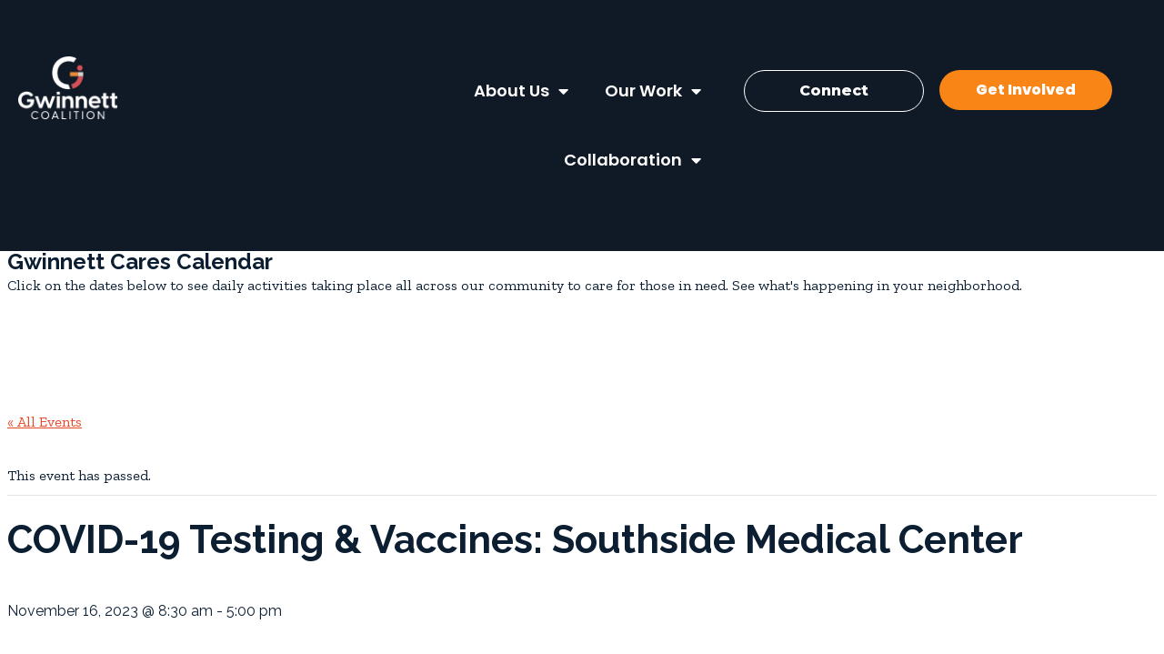

--- FILE ---
content_type: text/html; charset=UTF-8
request_url: https://gwinnettcares.org/event/covid-19-testing-vaccines-southside-medical-center-3-2023-11-16/
body_size: 23797
content:
<!DOCTYPE html>
<html lang="en-US">
<head>
	<meta charset="UTF-8">
	<meta name="viewport" content="width=device-width, initial-scale=1.0, viewport-fit=cover" />		<link rel='stylesheet' id='tribe-events-views-v2-bootstrap-datepicker-styles-css' href='https://gwinnettcares.org/gwinnettcares/wp-content/plugins/the-events-calendar/vendor/bootstrap-datepicker/css/bootstrap-datepicker.standalone.min.css?ver=6.2.4' media='all' />
<link rel='stylesheet' id='tec-variables-skeleton-css' href='https://gwinnettcares.org/gwinnettcares/wp-content/plugins/the-events-calendar/common/src/resources/css/variables-skeleton.min.css?ver=5.1.11' media='all' />
<link rel='stylesheet' id='tribe-common-skeleton-style-css' href='https://gwinnettcares.org/gwinnettcares/wp-content/plugins/the-events-calendar/common/src/resources/css/common-skeleton.min.css?ver=5.1.11' media='all' />
<link rel='stylesheet' id='tribe-tooltipster-css-css' href='https://gwinnettcares.org/gwinnettcares/wp-content/plugins/the-events-calendar/common/vendor/tooltipster/tooltipster.bundle.min.css?ver=5.1.11' media='all' />
<link rel='stylesheet' id='tribe-events-views-v2-skeleton-css' href='https://gwinnettcares.org/gwinnettcares/wp-content/plugins/the-events-calendar/src/resources/css/views-skeleton.min.css?ver=6.2.4' media='all' />
<link rel='stylesheet' id='tec-variables-full-css' href='https://gwinnettcares.org/gwinnettcares/wp-content/plugins/the-events-calendar/common/src/resources/css/variables-full.min.css?ver=5.1.11' media='all' />
<link rel='stylesheet' id='tribe-common-full-style-css' href='https://gwinnettcares.org/gwinnettcares/wp-content/plugins/the-events-calendar/common/src/resources/css/common-full.min.css?ver=5.1.11' media='all' />
<link rel='stylesheet' id='tribe-events-views-v2-full-css' href='https://gwinnettcares.org/gwinnettcares/wp-content/plugins/the-events-calendar/src/resources/css/views-full.min.css?ver=6.2.4' media='all' />
<link rel='stylesheet' id='tribe-events-views-v2-print-css' href='https://gwinnettcares.org/gwinnettcares/wp-content/plugins/the-events-calendar/src/resources/css/views-print.min.css?ver=6.2.4' media='print' />
<meta name='robots' content='index, follow, max-snippet:-1, max-image-preview:large, max-video-preview:-1' />
<link rel="alternate" hreflang="en" href="https://gwinnettcares.org/event/covid-19-testing-vaccines-southside-medical-center-3-2023-11-16/" />
<link rel="alternate" hreflang="x-default" href="https://gwinnettcares.org/event/covid-19-testing-vaccines-southside-medical-center-3-2023-11-16/" />

<!-- The SEO Framework by Sybre Waaijer -->
<meta name="robots" content="max-snippet:-1,max-image-preview:standard,max-video-preview:-1" />
<meta name="description" content="COVID-19 testing and vaccines are available at Southside Medical Center in Norcross Monday through Friday from 8:30 am to 5:00 pm. Rapid tests, PCR tests&#8230;" />
<meta property="og:image" content="https://gwinnettcares.org/gwinnettcares/wp-content/uploads/sites/7/2021/06/20210623_GC_GwtCaresLogo-Web.png" />
<meta property="og:image:width" content="1501" />
<meta property="og:image:height" content="691" />
<meta property="og:image:alt" content="Gwinnett Cares 2021 Logo" />
<meta property="og:locale" content="en_US" />
<meta property="og:type" content="article" />
<meta property="og:title" content="COVID&#x2d;19 Testing &#038; Vaccines: Southside Medical Center &#x2d; Gwinnett Cares" />
<meta property="og:description" content="COVID-19 testing and vaccines are available at Southside Medical Center in Norcross Monday through Friday from 8:30 am to 5:00 pm. Rapid tests, PCR tests, and Moderna and Pfizer vaccines are offered." />
<meta property="og:url" content="https://gwinnettcares.org/event/covid-19-testing-vaccines-southside-medical-center-3-2023-11-16/" />
<meta property="og:site_name" content="Gwinnett Cares" />
<meta property="og:updated_time" content="2023-01-04T21:59+00:00" />
<meta property="article:published_time" content="2023-01-04T21:59+00:00" />
<meta property="article:modified_time" content="2023-01-04T21:59+00:00" />
<meta name="twitter:card" content="summary_large_image" />
<meta name="twitter:title" content="COVID&#x2d;19 Testing &#038; Vaccines: Southside Medical Center &#x2d; Gwinnett Cares" />
<meta name="twitter:description" content="COVID-19 testing and vaccines are available at Southside Medical Center in Norcross Monday through Friday from 8:30 am to 5:00 pm. Rapid tests, PCR tests, and Moderna and Pfizer vaccines are offered." />
<meta name="twitter:image" content="https://gwinnettcares.org/gwinnettcares/wp-content/uploads/sites/7/2021/06/20210623_GC_GwtCaresLogo-Web.png" />
<meta name="twitter:image:alt" content="Gwinnett Cares 2021 Logo" />
<link rel="canonical" href="https://gwinnettcares.org/event/covid-19-testing-vaccines-southside-medical-center-3-2023-11-16/" />
<script type="application/ld+json">{"@context":"https://schema.org","@type":"BreadcrumbList","itemListElement":[{"@type":"ListItem","position":1,"item":{"@id":"https://gwinnettcares.org/","name":"Gwinnett Cares"}},{"@type":"ListItem","position":2,"item":{"@id":"https://gwinnettcares.org/events/category/need-help/","name":"Need Help"}},{"@type":"ListItem","position":3,"item":{"@id":"https://gwinnettcares.org/events/category/need-help/healthcare-resources/","name":"Healthcare Resources"}},{"@type":"ListItem","position":4,"item":{"@id":"https://gwinnettcares.org/event/covid-19-testing-vaccines-southside-medical-center-3-2023-11-16/","name":"COVID-19 Testing &#038; Vaccines: Southside Medical Center"}}]}</script>
<!-- / The SEO Framework by Sybre Waaijer | 8.91ms meta | 0.40ms boot -->


	<!-- This site is optimized with the Yoast SEO plugin v21.4 - https://yoast.com/wordpress/plugins/seo/ -->
	<title>COVID-19 Testing &amp; Vaccines: Southside Medical Center - Gwinnett Cares</title>
	<link rel="canonical" href="https://gwinnettcares.org/event/covid-19-testing-vaccines-southside-medical-center-3/2023-11-16/" />
	<meta property="og:locale" content="en_US" />
	<meta property="og:type" content="article" />
	<meta property="og:title" content="COVID-19 Testing &amp; Vaccines: Southside Medical Center - Gwinnett Cares" />
	<meta property="og:description" content="COVID-19 testing and vaccines are available at Southside Medical Center in Norcross Monday through Friday from 8:30 am to 5:00 pm. Rapid tests, PCR tests, and Moderna and Pfizer vaccines [&hellip;]" />
	<meta property="og:url" content="https://gwinnettcares.org/event/covid-19-testing-vaccines-southside-medical-center-3/2023-11-16/" />
	<meta property="og:site_name" content="Gwinnett Cares" />
	<meta name="twitter:card" content="summary_large_image" />
	<meta name="twitter:label1" content="Est. reading time" />
	<meta name="twitter:data1" content="1 minute" />
	<script type="application/ld+json" class="yoast-schema-graph">{"@context":"https://schema.org","@graph":[{"@type":"WebPage","@id":"https://gwinnettcares.org/event/covid-19-testing-vaccines-southside-medical-center-3/2023-11-16/","url":"https://gwinnettcares.org/event/covid-19-testing-vaccines-southside-medical-center-3/2023-11-16/","name":"COVID-19 Testing & Vaccines: Southside Medical Center - Gwinnett Cares","isPartOf":{"@id":"https://gwinnettcares.org/#website"},"datePublished":"2023-01-04T21:59:18+00:00","dateModified":"2023-01-04T21:59:18+00:00","breadcrumb":{"@id":"https://gwinnettcares.org/event/covid-19-testing-vaccines-southside-medical-center-3/2023-11-16/#breadcrumb"},"inLanguage":"en-US","potentialAction":[{"@type":"ReadAction","target":["https://gwinnettcares.org/event/covid-19-testing-vaccines-southside-medical-center-3/2023-11-16/"]}]},{"@type":"BreadcrumbList","@id":"https://gwinnettcares.org/event/covid-19-testing-vaccines-southside-medical-center-3/2023-11-16/#breadcrumb","itemListElement":[{"@type":"ListItem","position":1,"name":"Home","item":"https://gwinnettcares.org/"},{"@type":"ListItem","position":2,"name":"Events","item":"https://gwinnettcares.org/events/"},{"@type":"ListItem","position":3,"name":"COVID-19 Testing &#038; Vaccines: Southside Medical Center","item":"https://gwinnettcares.org/event/covid-19-testing-vaccines-southside-medical-center-3/2023-01-06/"},{"@type":"ListItem","position":4,"name":"COVID-19 Testing &#038; Vaccines: Southside Medical Center"}]},{"@type":"WebSite","@id":"https://gwinnettcares.org/#website","url":"https://gwinnettcares.org/","name":"Gwinnett Cares","description":"Get Help. Get Help. Powered by the Gwinnett Coalition","publisher":{"@id":"https://gwinnettcares.org/#organization"},"potentialAction":[{"@type":"SearchAction","target":{"@type":"EntryPoint","urlTemplate":"https://gwinnettcares.org/?s={search_term_string}"},"query-input":"required name=search_term_string"}],"inLanguage":"en-US"},{"@type":"Organization","@id":"https://gwinnettcares.org/#organization","name":"Gwinnett Cares","url":"https://gwinnettcares.org/","logo":{"@type":"ImageObject","inLanguage":"en-US","@id":"https://gwinnettcares.org/#/schema/logo/image/","url":"https://gwinnettcares.org/gwinnettcares/wp-content/uploads/sites/7/2021/06/20210623_GC_GwtCaresLogo-Web.png","contentUrl":"https://gwinnettcares.org/gwinnettcares/wp-content/uploads/sites/7/2021/06/20210623_GC_GwtCaresLogo-Web.png","width":1501,"height":691,"caption":"Gwinnett Cares"},"image":{"@id":"https://gwinnettcares.org/#/schema/logo/image/"}},{"@type":"Event","name":"COVID-19 Testing &#038; Vaccines: Southside Medical Center","description":"COVID-19 testing and vaccines are available at Southside Medical Center in Norcross Monday through Friday from 8:30 am to 5:00 pm. Rapid tests, PCR tests, and Moderna and Pfizer vaccines [&hellip;]","url":"https://gwinnettcares.org/event/covid-19-testing-vaccines-southside-medical-center-3-2023-11-16/","eventAttendanceMode":"https://schema.org/OfflineEventAttendanceMode","eventStatus":"https://schema.org/EventScheduled","startDate":"2023-11-16T08:30:00-05:00","endDate":"2023-11-16T17:00:00-05:00","location":{"@type":"Place","name":"Southside Medical Center","description":"","url":"https://gwinnettcares.org/venue/southside-medical-center/","address":{"@type":"PostalAddress","streetAddress":"5127 Jimmy Carter Blvd, Suite 205","addressLocality":"Norcross","addressRegion":"GA","postalCode":"30093","addressCountry":"United States"},"telephone":"404-688-1350","sameAs":"https://southsidemedical.net/"},"@id":"https://gwinnettcares.org/event/covid-19-testing-vaccines-southside-medical-center-3-2023-11-16/#event","mainEntityOfPage":{"@id":"https://gwinnettcares.org/event/covid-19-testing-vaccines-southside-medical-center-3/2023-11-16/"}}]}</script>
	<!-- / Yoast SEO plugin. -->


<link rel='dns-prefetch' href='//fonts.googleapis.com' />
<link rel='dns-prefetch' href='//maxcdn.bootstrapcdn.com' />
<link href='https://fonts.gstatic.com' crossorigin rel='preconnect' />
<link rel="alternate" type="application/rss+xml" title="Gwinnett Cares &raquo; Feed" href="https://gwinnettcares.org/feed/" />
<link rel="alternate" type="application/rss+xml" title="Gwinnett Cares &raquo; Comments Feed" href="https://gwinnettcares.org/comments/feed/" />
<link rel="alternate" type="text/calendar" title="Gwinnett Cares &raquo; iCal Feed" href="https://gwinnettcares.org/events/?ical=1" />
<script>
window._wpemojiSettings = {"baseUrl":"https:\/\/s.w.org\/images\/core\/emoji\/14.0.0\/72x72\/","ext":".png","svgUrl":"https:\/\/s.w.org\/images\/core\/emoji\/14.0.0\/svg\/","svgExt":".svg","source":{"concatemoji":"https:\/\/gwinnettcares.org\/gwinnettcares\/wp-includes\/js\/wp-emoji-release.min.js?ver=6.3.2"}};
/*! This file is auto-generated */
!function(i,n){var o,s,e;function c(e){try{var t={supportTests:e,timestamp:(new Date).valueOf()};sessionStorage.setItem(o,JSON.stringify(t))}catch(e){}}function p(e,t,n){e.clearRect(0,0,e.canvas.width,e.canvas.height),e.fillText(t,0,0);var t=new Uint32Array(e.getImageData(0,0,e.canvas.width,e.canvas.height).data),r=(e.clearRect(0,0,e.canvas.width,e.canvas.height),e.fillText(n,0,0),new Uint32Array(e.getImageData(0,0,e.canvas.width,e.canvas.height).data));return t.every(function(e,t){return e===r[t]})}function u(e,t,n){switch(t){case"flag":return n(e,"\ud83c\udff3\ufe0f\u200d\u26a7\ufe0f","\ud83c\udff3\ufe0f\u200b\u26a7\ufe0f")?!1:!n(e,"\ud83c\uddfa\ud83c\uddf3","\ud83c\uddfa\u200b\ud83c\uddf3")&&!n(e,"\ud83c\udff4\udb40\udc67\udb40\udc62\udb40\udc65\udb40\udc6e\udb40\udc67\udb40\udc7f","\ud83c\udff4\u200b\udb40\udc67\u200b\udb40\udc62\u200b\udb40\udc65\u200b\udb40\udc6e\u200b\udb40\udc67\u200b\udb40\udc7f");case"emoji":return!n(e,"\ud83e\udef1\ud83c\udffb\u200d\ud83e\udef2\ud83c\udfff","\ud83e\udef1\ud83c\udffb\u200b\ud83e\udef2\ud83c\udfff")}return!1}function f(e,t,n){var r="undefined"!=typeof WorkerGlobalScope&&self instanceof WorkerGlobalScope?new OffscreenCanvas(300,150):i.createElement("canvas"),a=r.getContext("2d",{willReadFrequently:!0}),o=(a.textBaseline="top",a.font="600 32px Arial",{});return e.forEach(function(e){o[e]=t(a,e,n)}),o}function t(e){var t=i.createElement("script");t.src=e,t.defer=!0,i.head.appendChild(t)}"undefined"!=typeof Promise&&(o="wpEmojiSettingsSupports",s=["flag","emoji"],n.supports={everything:!0,everythingExceptFlag:!0},e=new Promise(function(e){i.addEventListener("DOMContentLoaded",e,{once:!0})}),new Promise(function(t){var n=function(){try{var e=JSON.parse(sessionStorage.getItem(o));if("object"==typeof e&&"number"==typeof e.timestamp&&(new Date).valueOf()<e.timestamp+604800&&"object"==typeof e.supportTests)return e.supportTests}catch(e){}return null}();if(!n){if("undefined"!=typeof Worker&&"undefined"!=typeof OffscreenCanvas&&"undefined"!=typeof URL&&URL.createObjectURL&&"undefined"!=typeof Blob)try{var e="postMessage("+f.toString()+"("+[JSON.stringify(s),u.toString(),p.toString()].join(",")+"));",r=new Blob([e],{type:"text/javascript"}),a=new Worker(URL.createObjectURL(r),{name:"wpTestEmojiSupports"});return void(a.onmessage=function(e){c(n=e.data),a.terminate(),t(n)})}catch(e){}c(n=f(s,u,p))}t(n)}).then(function(e){for(var t in e)n.supports[t]=e[t],n.supports.everything=n.supports.everything&&n.supports[t],"flag"!==t&&(n.supports.everythingExceptFlag=n.supports.everythingExceptFlag&&n.supports[t]);n.supports.everythingExceptFlag=n.supports.everythingExceptFlag&&!n.supports.flag,n.DOMReady=!1,n.readyCallback=function(){n.DOMReady=!0}}).then(function(){return e}).then(function(){var e;n.supports.everything||(n.readyCallback(),(e=n.source||{}).concatemoji?t(e.concatemoji):e.wpemoji&&e.twemoji&&(t(e.twemoji),t(e.wpemoji)))}))}((window,document),window._wpemojiSettings);
</script>
<style>
img.wp-smiley,
img.emoji {
	display: inline !important;
	border: none !important;
	box-shadow: none !important;
	height: 1em !important;
	width: 1em !important;
	margin: 0 0.07em !important;
	vertical-align: -0.1em !important;
	background: none !important;
	padding: 0 !important;
}
</style>
	<link rel='stylesheet' id='genesis-blocks-style-css-css' href='https://gwinnettcares.org/gwinnettcares/wp-content/plugins/genesis-blocks/dist/style-blocks.build.css?ver=1692289746' media='all' />
<link rel='stylesheet' id='tribe-events-v2-single-skeleton-css' href='https://gwinnettcares.org/gwinnettcares/wp-content/plugins/the-events-calendar/src/resources/css/tribe-events-single-skeleton.min.css?ver=6.2.4' media='all' />
<link rel='stylesheet' id='tribe-events-v2-single-skeleton-full-css' href='https://gwinnettcares.org/gwinnettcares/wp-content/plugins/the-events-calendar/src/resources/css/tribe-events-single-full.min.css?ver=6.2.4' media='all' />
<link rel='stylesheet' id='wp-block-library-css' href='https://gwinnettcares.org/gwinnettcares/wp-includes/css/dist/block-library/style.min.css?ver=6.3.2' media='all' />
<style id='classic-theme-styles-inline-css'>
/*! This file is auto-generated */
.wp-block-button__link{color:#fff;background-color:#32373c;border-radius:9999px;box-shadow:none;text-decoration:none;padding:calc(.667em + 2px) calc(1.333em + 2px);font-size:1.125em}.wp-block-file__button{background:#32373c;color:#fff;text-decoration:none}
</style>
<style id='global-styles-inline-css'>
body{--wp--preset--color--black: #000000;--wp--preset--color--cyan-bluish-gray: #abb8c3;--wp--preset--color--white: #ffffff;--wp--preset--color--pale-pink: #f78da7;--wp--preset--color--vivid-red: #cf2e2e;--wp--preset--color--luminous-vivid-orange: #ff6900;--wp--preset--color--luminous-vivid-amber: #fcb900;--wp--preset--color--light-green-cyan: #7bdcb5;--wp--preset--color--vivid-green-cyan: #00d084;--wp--preset--color--pale-cyan-blue: #8ed1fc;--wp--preset--color--vivid-cyan-blue: #0693e3;--wp--preset--color--vivid-purple: #9b51e0;--wp--preset--color--theme-primary: #e64826;--wp--preset--color--theme-secondary: #70d4cf;--wp--preset--gradient--vivid-cyan-blue-to-vivid-purple: linear-gradient(135deg,rgba(6,147,227,1) 0%,rgb(155,81,224) 100%);--wp--preset--gradient--light-green-cyan-to-vivid-green-cyan: linear-gradient(135deg,rgb(122,220,180) 0%,rgb(0,208,130) 100%);--wp--preset--gradient--luminous-vivid-amber-to-luminous-vivid-orange: linear-gradient(135deg,rgba(252,185,0,1) 0%,rgba(255,105,0,1) 100%);--wp--preset--gradient--luminous-vivid-orange-to-vivid-red: linear-gradient(135deg,rgba(255,105,0,1) 0%,rgb(207,46,46) 100%);--wp--preset--gradient--very-light-gray-to-cyan-bluish-gray: linear-gradient(135deg,rgb(238,238,238) 0%,rgb(169,184,195) 100%);--wp--preset--gradient--cool-to-warm-spectrum: linear-gradient(135deg,rgb(74,234,220) 0%,rgb(151,120,209) 20%,rgb(207,42,186) 40%,rgb(238,44,130) 60%,rgb(251,105,98) 80%,rgb(254,248,76) 100%);--wp--preset--gradient--blush-light-purple: linear-gradient(135deg,rgb(255,206,236) 0%,rgb(152,150,240) 100%);--wp--preset--gradient--blush-bordeaux: linear-gradient(135deg,rgb(254,205,165) 0%,rgb(254,45,45) 50%,rgb(107,0,62) 100%);--wp--preset--gradient--luminous-dusk: linear-gradient(135deg,rgb(255,203,112) 0%,rgb(199,81,192) 50%,rgb(65,88,208) 100%);--wp--preset--gradient--pale-ocean: linear-gradient(135deg,rgb(255,245,203) 0%,rgb(182,227,212) 50%,rgb(51,167,181) 100%);--wp--preset--gradient--electric-grass: linear-gradient(135deg,rgb(202,248,128) 0%,rgb(113,206,126) 100%);--wp--preset--gradient--midnight: linear-gradient(135deg,rgb(2,3,129) 0%,rgb(40,116,252) 100%);--wp--preset--font-size--small: 12px;--wp--preset--font-size--medium: 20px;--wp--preset--font-size--large: 20px;--wp--preset--font-size--x-large: 42px;--wp--preset--font-size--normal: 18px;--wp--preset--font-size--larger: 24px;--wp--preset--spacing--20: 0.44rem;--wp--preset--spacing--30: 0.67rem;--wp--preset--spacing--40: 1rem;--wp--preset--spacing--50: 1.5rem;--wp--preset--spacing--60: 2.25rem;--wp--preset--spacing--70: 3.38rem;--wp--preset--spacing--80: 5.06rem;--wp--preset--shadow--natural: 6px 6px 9px rgba(0, 0, 0, 0.2);--wp--preset--shadow--deep: 12px 12px 50px rgba(0, 0, 0, 0.4);--wp--preset--shadow--sharp: 6px 6px 0px rgba(0, 0, 0, 0.2);--wp--preset--shadow--outlined: 6px 6px 0px -3px rgba(255, 255, 255, 1), 6px 6px rgba(0, 0, 0, 1);--wp--preset--shadow--crisp: 6px 6px 0px rgba(0, 0, 0, 1);}:where(.is-layout-flex){gap: 0.5em;}:where(.is-layout-grid){gap: 0.5em;}body .is-layout-flow > .alignleft{float: left;margin-inline-start: 0;margin-inline-end: 2em;}body .is-layout-flow > .alignright{float: right;margin-inline-start: 2em;margin-inline-end: 0;}body .is-layout-flow > .aligncenter{margin-left: auto !important;margin-right: auto !important;}body .is-layout-constrained > .alignleft{float: left;margin-inline-start: 0;margin-inline-end: 2em;}body .is-layout-constrained > .alignright{float: right;margin-inline-start: 2em;margin-inline-end: 0;}body .is-layout-constrained > .aligncenter{margin-left: auto !important;margin-right: auto !important;}body .is-layout-constrained > :where(:not(.alignleft):not(.alignright):not(.alignfull)){max-width: var(--wp--style--global--content-size);margin-left: auto !important;margin-right: auto !important;}body .is-layout-constrained > .alignwide{max-width: var(--wp--style--global--wide-size);}body .is-layout-flex{display: flex;}body .is-layout-flex{flex-wrap: wrap;align-items: center;}body .is-layout-flex > *{margin: 0;}body .is-layout-grid{display: grid;}body .is-layout-grid > *{margin: 0;}:where(.wp-block-columns.is-layout-flex){gap: 2em;}:where(.wp-block-columns.is-layout-grid){gap: 2em;}:where(.wp-block-post-template.is-layout-flex){gap: 1.25em;}:where(.wp-block-post-template.is-layout-grid){gap: 1.25em;}.has-black-color{color: var(--wp--preset--color--black) !important;}.has-cyan-bluish-gray-color{color: var(--wp--preset--color--cyan-bluish-gray) !important;}.has-white-color{color: var(--wp--preset--color--white) !important;}.has-pale-pink-color{color: var(--wp--preset--color--pale-pink) !important;}.has-vivid-red-color{color: var(--wp--preset--color--vivid-red) !important;}.has-luminous-vivid-orange-color{color: var(--wp--preset--color--luminous-vivid-orange) !important;}.has-luminous-vivid-amber-color{color: var(--wp--preset--color--luminous-vivid-amber) !important;}.has-light-green-cyan-color{color: var(--wp--preset--color--light-green-cyan) !important;}.has-vivid-green-cyan-color{color: var(--wp--preset--color--vivid-green-cyan) !important;}.has-pale-cyan-blue-color{color: var(--wp--preset--color--pale-cyan-blue) !important;}.has-vivid-cyan-blue-color{color: var(--wp--preset--color--vivid-cyan-blue) !important;}.has-vivid-purple-color{color: var(--wp--preset--color--vivid-purple) !important;}.has-black-background-color{background-color: var(--wp--preset--color--black) !important;}.has-cyan-bluish-gray-background-color{background-color: var(--wp--preset--color--cyan-bluish-gray) !important;}.has-white-background-color{background-color: var(--wp--preset--color--white) !important;}.has-pale-pink-background-color{background-color: var(--wp--preset--color--pale-pink) !important;}.has-vivid-red-background-color{background-color: var(--wp--preset--color--vivid-red) !important;}.has-luminous-vivid-orange-background-color{background-color: var(--wp--preset--color--luminous-vivid-orange) !important;}.has-luminous-vivid-amber-background-color{background-color: var(--wp--preset--color--luminous-vivid-amber) !important;}.has-light-green-cyan-background-color{background-color: var(--wp--preset--color--light-green-cyan) !important;}.has-vivid-green-cyan-background-color{background-color: var(--wp--preset--color--vivid-green-cyan) !important;}.has-pale-cyan-blue-background-color{background-color: var(--wp--preset--color--pale-cyan-blue) !important;}.has-vivid-cyan-blue-background-color{background-color: var(--wp--preset--color--vivid-cyan-blue) !important;}.has-vivid-purple-background-color{background-color: var(--wp--preset--color--vivid-purple) !important;}.has-black-border-color{border-color: var(--wp--preset--color--black) !important;}.has-cyan-bluish-gray-border-color{border-color: var(--wp--preset--color--cyan-bluish-gray) !important;}.has-white-border-color{border-color: var(--wp--preset--color--white) !important;}.has-pale-pink-border-color{border-color: var(--wp--preset--color--pale-pink) !important;}.has-vivid-red-border-color{border-color: var(--wp--preset--color--vivid-red) !important;}.has-luminous-vivid-orange-border-color{border-color: var(--wp--preset--color--luminous-vivid-orange) !important;}.has-luminous-vivid-amber-border-color{border-color: var(--wp--preset--color--luminous-vivid-amber) !important;}.has-light-green-cyan-border-color{border-color: var(--wp--preset--color--light-green-cyan) !important;}.has-vivid-green-cyan-border-color{border-color: var(--wp--preset--color--vivid-green-cyan) !important;}.has-pale-cyan-blue-border-color{border-color: var(--wp--preset--color--pale-cyan-blue) !important;}.has-vivid-cyan-blue-border-color{border-color: var(--wp--preset--color--vivid-cyan-blue) !important;}.has-vivid-purple-border-color{border-color: var(--wp--preset--color--vivid-purple) !important;}.has-vivid-cyan-blue-to-vivid-purple-gradient-background{background: var(--wp--preset--gradient--vivid-cyan-blue-to-vivid-purple) !important;}.has-light-green-cyan-to-vivid-green-cyan-gradient-background{background: var(--wp--preset--gradient--light-green-cyan-to-vivid-green-cyan) !important;}.has-luminous-vivid-amber-to-luminous-vivid-orange-gradient-background{background: var(--wp--preset--gradient--luminous-vivid-amber-to-luminous-vivid-orange) !important;}.has-luminous-vivid-orange-to-vivid-red-gradient-background{background: var(--wp--preset--gradient--luminous-vivid-orange-to-vivid-red) !important;}.has-very-light-gray-to-cyan-bluish-gray-gradient-background{background: var(--wp--preset--gradient--very-light-gray-to-cyan-bluish-gray) !important;}.has-cool-to-warm-spectrum-gradient-background{background: var(--wp--preset--gradient--cool-to-warm-spectrum) !important;}.has-blush-light-purple-gradient-background{background: var(--wp--preset--gradient--blush-light-purple) !important;}.has-blush-bordeaux-gradient-background{background: var(--wp--preset--gradient--blush-bordeaux) !important;}.has-luminous-dusk-gradient-background{background: var(--wp--preset--gradient--luminous-dusk) !important;}.has-pale-ocean-gradient-background{background: var(--wp--preset--gradient--pale-ocean) !important;}.has-electric-grass-gradient-background{background: var(--wp--preset--gradient--electric-grass) !important;}.has-midnight-gradient-background{background: var(--wp--preset--gradient--midnight) !important;}.has-small-font-size{font-size: var(--wp--preset--font-size--small) !important;}.has-medium-font-size{font-size: var(--wp--preset--font-size--medium) !important;}.has-large-font-size{font-size: var(--wp--preset--font-size--large) !important;}.has-x-large-font-size{font-size: var(--wp--preset--font-size--x-large) !important;}
.wp-block-navigation a:where(:not(.wp-element-button)){color: inherit;}
:where(.wp-block-post-template.is-layout-flex){gap: 1.25em;}:where(.wp-block-post-template.is-layout-grid){gap: 1.25em;}
:where(.wp-block-columns.is-layout-flex){gap: 2em;}:where(.wp-block-columns.is-layout-grid){gap: 2em;}
.wp-block-pullquote{font-size: 1.5em;line-height: 1.6;}
</style>
<link rel='stylesheet' id='columns-css' href='https://gwinnettcares.org/gwinnettcares/wp-content/plugins/columns/columns.css?ver=6.3.2' media='all' />
<link rel='stylesheet' id='wpsl-styles-css' href='https://gwinnettcares.org/gwinnettcares/wp-content/plugins/wp-store-locator/css/styles.min.css?ver=2.2.241' media='all' />
<link rel='stylesheet' id='wpml-legacy-dropdown-0-css' href='https://gwinnettcares.org/gwinnettcares/wp-content/plugins/sitepress-multilingual-cms/templates/language-switchers/legacy-dropdown/style.min.css?ver=1' media='all' />
<link rel='stylesheet' id='wpml-menu-item-0-css' href='https://gwinnettcares.org/gwinnettcares/wp-content/plugins/sitepress-multilingual-cms/templates/language-switchers/menu-item/style.min.css?ver=1' media='all' />
<style id='wpml-menu-item-0-inline-css'>
.wpml-ls-slot-35.wpml-ls-current-language, .wpml-ls-slot-35.wpml-ls-current-language a, .wpml-ls-slot-35.wpml-ls-current-language a:visited{color:#ffffff;}.wpml-ls-slot-35.wpml-ls-current-language:hover, .wpml-ls-slot-35.wpml-ls-current-language:hover a, .wpml-ls-slot-35.wpml-ls-current-language a:hover{color:#70d4cf;}
</style>
<link rel='stylesheet' id='ctdb-style-css' href='https://gwinnettcares.org/gwinnettcares/wp-content/plugins/wp-discussion-board/assets/css/style.css?ver=2.5.1' media='all' />
<link rel='stylesheet' id='dashicons-css' href='https://gwinnettcares.org/gwinnettcares/wp-includes/css/dashicons.min.css?ver=6.3.2' media='all' />
<link rel='stylesheet' id='genesis-sample-fonts-css' href='https://fonts.googleapis.com/css?family=Source+Sans+Pro:400,400i,600,700&#038;display=swap' media='all' />
<link rel='stylesheet' id='elementor-icons-css' href='https://gwinnettcares.org/gwinnettcares/wp-content/plugins/elementor/assets/lib/eicons/css/elementor-icons.min.css?ver=5.23.0' media='all' />
<link rel='stylesheet' id='elementor-frontend-css' href='https://gwinnettcares.org/gwinnettcares/wp-content/plugins/elementor/assets/css/frontend.min.css?ver=3.16.4' media='all' />
<link rel='stylesheet' id='swiper-css' href='https://gwinnettcares.org/gwinnettcares/wp-content/plugins/elementor/assets/lib/swiper/css/swiper.min.css?ver=5.3.6' media='all' />
<link rel='stylesheet' id='elementor-post-4-css' href='https://gwinnettcares.org/gwinnettcares/wp-content/uploads/sites/7/elementor/css/post-4.css?ver=1702390210' media='all' />
<link rel='stylesheet' id='elementor-pro-css' href='https://gwinnettcares.org/gwinnettcares/wp-content/plugins/elementor-pro/assets/css/frontend.min.css?ver=3.9.1' media='all' />
<link rel='stylesheet' id='cffstyles-css' href='https://gwinnettcares.org/gwinnettcares/wp-content/plugins/custom-facebook-feed/assets/css/cff-style.min.css?ver=4.2' media='all' />
<link rel='stylesheet' id='elementor-global-css' href='https://gwinnettcares.org/gwinnettcares/wp-content/uploads/sites/7/elementor/css/global.css?ver=1702390210' media='all' />
<link rel='stylesheet' id='elementor-post-3974-css' href='https://gwinnettcares.org/gwinnettcares/wp-content/uploads/sites/7/elementor/css/post-3974.css?ver=1702390210' media='all' />
<link rel='stylesheet' id='elementor-post-3747-css' href='https://gwinnettcares.org/gwinnettcares/wp-content/uploads/sites/7/elementor/css/post-3747.css?ver=1702390210' media='all' />
<link rel='stylesheet' id='elementor-post-3768-css' href='https://gwinnettcares.org/gwinnettcares/wp-content/uploads/sites/7/elementor/css/post-3768.css?ver=1702390210' media='all' />
<link rel='stylesheet' id='cff-css' href='https://gwinnettcares.org/gwinnettcares/wp-content/plugins/custom-facebook-feed/assets/css/cff-style.min.css?ver=4.2' media='all' />
<link rel='stylesheet' id='sb-font-awesome-css' href='https://maxcdn.bootstrapcdn.com/font-awesome/4.7.0/css/font-awesome.min.css?ver=6.3.2' media='all' />
<link rel='stylesheet' id='simple-social-icons-font-css' href='https://gwinnettcares.org/gwinnettcares/wp-content/plugins/simple-social-icons/css/style.css?ver=3.0.2' media='all' />
<link rel='stylesheet' id='tablepress-default-css' href='https://gwinnettcares.org/gwinnettcares/wp-content/plugins/tablepress/css/build/default.css?ver=2.1.8' media='all' />
<link rel='stylesheet' id='google-fonts-1-css' href='https://fonts.googleapis.com/css?family=Raleway%3A100%2C100italic%2C200%2C200italic%2C300%2C300italic%2C400%2C400italic%2C500%2C500italic%2C600%2C600italic%2C700%2C700italic%2C800%2C800italic%2C900%2C900italic%7CZilla+Slab%3A100%2C100italic%2C200%2C200italic%2C300%2C300italic%2C400%2C400italic%2C500%2C500italic%2C600%2C600italic%2C700%2C700italic%2C800%2C800italic%2C900%2C900italic%7CPoppins%3A100%2C100italic%2C200%2C200italic%2C300%2C300italic%2C400%2C400italic%2C500%2C500italic%2C600%2C600italic%2C700%2C700italic%2C800%2C800italic%2C900%2C900italic%7CMontserrat%3A100%2C100italic%2C200%2C200italic%2C300%2C300italic%2C400%2C400italic%2C500%2C500italic%2C600%2C600italic%2C700%2C700italic%2C800%2C800italic%2C900%2C900italic&#038;display=auto&#038;ver=6.3.2' media='all' />
<link rel='stylesheet' id='elementor-icons-shared-0-css' href='https://gwinnettcares.org/gwinnettcares/wp-content/plugins/elementor/assets/lib/font-awesome/css/fontawesome.min.css?ver=5.15.3' media='all' />
<link rel='stylesheet' id='elementor-icons-fa-solid-css' href='https://gwinnettcares.org/gwinnettcares/wp-content/plugins/elementor/assets/lib/font-awesome/css/solid.min.css?ver=5.15.3' media='all' />
<link rel='stylesheet' id='elementor-icons-fa-brands-css' href='https://gwinnettcares.org/gwinnettcares/wp-content/plugins/elementor/assets/lib/font-awesome/css/brands.min.css?ver=5.15.3' media='all' />
<link rel="preconnect" href="https://fonts.gstatic.com/" crossorigin><script src='https://gwinnettcares.org/gwinnettcares/wp-includes/js/jquery/jquery.min.js?ver=3.7.0' id='jquery-core-js'></script>
<script src='https://gwinnettcares.org/gwinnettcares/wp-includes/js/jquery/jquery-migrate.min.js?ver=3.4.1' id='jquery-migrate-js'></script>
<script src='https://gwinnettcares.org/gwinnettcares/wp-content/plugins/the-events-calendar/common/src/resources/js/tribe-common.min.js?ver=5.1.11' id='tribe-common-js'></script>
<script src='https://gwinnettcares.org/gwinnettcares/wp-content/plugins/the-events-calendar/src/resources/js/views/breakpoints.min.js?ver=6.2.4' id='tribe-events-views-v2-breakpoints-js'></script>
<script src='https://gwinnettcares.org/gwinnettcares/wp-content/plugins/sitepress-multilingual-cms/templates/language-switchers/legacy-dropdown/script.min.js?ver=1' id='wpml-legacy-dropdown-0-js'></script>
<link rel="https://api.w.org/" href="https://gwinnettcares.org/wp-json/" /><link rel="alternate" type="application/json" href="https://gwinnettcares.org/wp-json/wp/v2/tribe_events/25859" /><link rel="EditURI" type="application/rsd+xml" title="RSD" href="https://gwinnettcares.org/gwinnettcares/xmlrpc.php?rsd" />
<link rel="alternate" type="application/json+oembed" href="https://gwinnettcares.org/wp-json/oembed/1.0/embed?url=https%3A%2F%2Fgwinnettcares.org%2Fevent%2Fcovid-19-testing-vaccines-southside-medical-center-3-2023-11-16%2F" />
<link rel="alternate" type="text/xml+oembed" href="https://gwinnettcares.org/wp-json/oembed/1.0/embed?url=https%3A%2F%2Fgwinnettcares.org%2Fevent%2Fcovid-19-testing-vaccines-southside-medical-center-3-2023-11-16%2F&#038;format=xml" />
	<link rel="preconnect" href="https://fonts.googleapis.com">
	<link rel="preconnect" href="https://fonts.gstatic.com">
	<link href='https://fonts.googleapis.com/css2?display=swap&family=Zilla+Slab:wght@400;700&family=Raleway:wght@400;500;600;700' rel='stylesheet'><meta name="generator" content="WPML ver:4.6.7 stt:1,29,2,57;" />
<meta name="tec-api-version" content="v1"><meta name="tec-api-origin" content="https://gwinnettcares.org"><link rel="alternate" href="https://gwinnettcares.org/wp-json/tribe/events/v1/events/25859" />
		<script>
		(function(h,o,t,j,a,r){
			h.hj=h.hj||function(){(h.hj.q=h.hj.q||[]).push(arguments)};
			h._hjSettings={hjid:2185825,hjsv:5};
			a=o.getElementsByTagName('head')[0];
			r=o.createElement('script');r.async=1;
			r.src=t+h._hjSettings.hjid+j+h._hjSettings.hjsv;
			a.appendChild(r);
		})(window,document,'//static.hotjar.com/c/hotjar-','.js?sv=');
		</script>
		<script type="text/javascript">
           	 	var ajaxurl = "https://gwinnettcares.org/gwinnettcares/wp-admin/admin-ajax.php";
         	</script><!-- Google Tag Manager -->
<script>(function(w,d,s,l,i){w[l]=w[l]||[];w[l].push({'gtm.start':
new Date().getTime(),event:'gtm.js'});var f=d.getElementsByTagName(s)[0],
j=d.createElement(s),dl=l!='dataLayer'?'&l='+l:'';j.async=true;j.src=
'https://www.googletagmanager.com/gtm.js?id='+i+dl;f.parentNode.insertBefore(j,f);
})(window,document,'script','dataLayer','GTM-WG5KHM6');</script>
<!-- End Google Tag Manager -->
<!-- Global site tag (gtag.js) - Google Analytics -->
<script async src="https://www.googletagmanager.com/gtag/js?id=G-YC4XYJQSG0"></script>
<script>
  window.dataLayer = window.dataLayer || [];
  function gtag(){dataLayer.push(arguments);}
  gtag('js', new Date());

  gtag('config', 'G-YC4XYJQSG0');
</script><meta name="generator" content="Elementor 3.16.4; features: e_dom_optimization, e_optimized_assets_loading, additional_custom_breakpoints; settings: css_print_method-external, google_font-enabled, font_display-auto">
<link rel="icon" href="https://gwinnettcares.org/gwinnettcares/wp-content/uploads/sites/7/2020/10/cropped-20201030_GC_Logo_Options-09-32x32.png" sizes="32x32" />
<link rel="icon" href="https://gwinnettcares.org/gwinnettcares/wp-content/uploads/sites/7/2020/10/cropped-20201030_GC_Logo_Options-09-192x192.png" sizes="192x192" />
<link rel="apple-touch-icon" href="https://gwinnettcares.org/gwinnettcares/wp-content/uploads/sites/7/2020/10/cropped-20201030_GC_Logo_Options-09-180x180.png" />
<meta name="msapplication-TileImage" content="https://gwinnettcares.org/gwinnettcares/wp-content/uploads/sites/7/2020/10/cropped-20201030_GC_Logo_Options-09-270x270.png" />
<style id="sccss">.language-selector{
	display:flex;
	align-items:center;
	padding:16px 24px;
}
.wpml-ls-legacy-dropdown{
	width:10.5em;
	padding-left:15px;
}


.nav-primary,
.nav-primary a {
	color: #fff !important;
	text-decoration: none;
}
.nav-primary a:hover {
	color: #98DBCE !important;
	text-decoration: none;
}
.nav-primary .sub-menu {
	border-color: #222;
}
.nav-primary .sub-menu a {
	background-color: #53565A;
	border-color: #007680;
	color: #424142;
	font-size: 13px;
	font-weight: 500;
}
.genesis-nav-menu {
    clear: both;
    font-family: 'Overpass', sans-serif;
    font-size: 14px;
    line-height: 1.5;
    width: 100%;
    color: #53565a;
}
.genesis-nav-menu a:hover,
.genesis-nav-menu .current-menu-item > a,
.genesis-nav-menu .sub-menu a:hover,
.genesis-nav-menu .sub-menu .current-menu-item > a:hover {
	color: #e56a54;
}

/* Branding Styles */
body {
	color: #53565A;
	font-family: 'Overpass', sans-serif; 
}
a{
	color: #E56A54;
	font-family: 'Overpass', sans-serif;
	font-weight: 400;
	text-decoration: underline;
}
a:hover{
	color: #5CB8B2;
	font-family: 'Overpass', sans-serif;
	font-weight: 400;
	text-decoration: underline;
}
.header-widget-area #search-3 .widgettitle {
	display:none;
}
.nav-header a{
	color: #53565A !important;
	text-decoration: none;
}
.nav-header a:hover{
	color: #5CB8B2 !important;
}
.posts-page-description{
	display:none;
}
.post .entry-meta{
	display:none;
}
.event .entry-meta{
	display:none;
}
.responsive-menu-icon::before{
	font:normal 40px/0.8 'dashicons';
}

.gform_footer input[type="submit"]{
	background: #98DBCE;
	font-family: 'Overpass', sans-serif;
	color: #53565A;
}

#text-3 .widget-wrap{
	background: #007680;
	padding-top: 20px;
	padding-bottom: 20px;
}
#text-3 .widget-wrap .widget-title{
	color: #000000;
	margin-left: 10px;
	margin-right: 10px;
}
#text-3 .widget-wrap .textwidget{
	color: #000000;
	padding-left: 10px;
}

#event-form input[type="submit"]{
	background: #98DBCE;
	color: #53565A;
	font-family: 'Overpass', sans-serif;
}
#event-form input[type="submit"]:hover{
	color: #007680;
}
.site-header .wrap{
	max-width: 1200px;
	display:flex;
	align-items:center
}
.site-header .title-area{
	width: 500px;
}
.site-header .site-title > a{
	min-height: 200px;
}

@media only screen and (max-width: 768px) {
	.site-header .wrap{
	display:flex;
		flex-direction:column;
	align-items:center
}
	.site-header .title-area{
	width: 300px;
}
.site-header .site-title > a{
	min-height: 200px;
}
}
/* Discussion board customizations */
#submit_topic {
	background: #98DBCE;
	font-family: 'Overpass', sans-serif;
	color: #53565A;
}

#submit_topic:hover{
	color: #007680;
}
.form-submit #submit{
	background: #98DBCE;
	font-family: 'Overpass', sans-serif;
	color: #53565A;
	margin-top: 20px;
}
.form-submit #submit:hover{
	color: #007680;
}
#ctdb_login_submit{
	background: #98DBCE;
	font-family: 'Overpass', sans-serif;
	color: #53565A;
}
#ctdb_login_submit:hover{
	color: #007680;
}
#ctdb_registration_form input[type="submit"]{
	background: #98DBCE;
	font-family: 'Overpass', sans-serif;
	color: #53565A;
}
#ctdb_registration_form input[type="submit"]:hover{
	color: #007680;
}
.ctdb-layout-standard .entry-header .entry-title{
	color: #53565A;
}
#new-topic input{
	color:#53565A;
}

.ctdb-user-cannot-post .discussion-topics .entry-header{
	display:none;
}
.em-calendar{
	width: 100%;
	height: 380px;
} 

.tribe-events-c-top-bar__datepicker button {
	padding: 15px !important;
	border-radius: 8px !important;
	font-size: 18px !important;
	font-family: "Raleway", Sans-serif !important;
	font-weight: 700px !important;
	background: #E64826 !important;
	color: #ffffff !important;
}
.tribe-events-c-top-bar__datepicker svg {
	stroke: #ffffff !important;
	fill: #ffffff !important;
}
.tribe-events-c-top-bar__datepicker path {
	stroke: #ffffff !important;
	fill: #ffffff !important;
}
.tribe-common-h3:hover svg {
	stroke: #0B1E32 !important;
	fill: #0B1E32 !important;
}
.tribe-common-h3:hover path {
	stroke: #0B1E32 !important;
	fill: #0B1E32 !important;
}
.tribe-events-c-search button {
	padding: 15px !important;
	border-radius: 8px !important;
	font-size: 18px !important;
	font-family: "Raleway", Sans-serif !important;
	font-weight: 700px !important;
	background: #E64826 !important;
	color: #ffffff !important;
}
.tribe-events-c-search button:hover {
	background: #70D4CF !important;
	color: #0B1E32 !important;
}
.tribe-common .tribe-common-h3 {
	background: #E64826 !important;
	color: #ffffff !important;
	font-weight: 700 !important;
}
.tribe-common .tribe-common-h3:hover {
	background: #70D4CF !important;
	color: #0B1E32 !important;
}
.tribe-events-c-subscribe-dropdown__button-text {
	font-weight: 700 !important;
}
.tribe-common-c-btn-border{
	background: #ffffff !important;
}
.tribe-common-l-container {
	padding-bottom: 20px !important;
}
.post-type-archive-tribe_events .entry-footer {
	display: none !important;
}
.post-type-archive-tribe_events .archive-pagination {
	display: none !important;
}
.tribe-common-c-btn-border-small {
	font-family: "Raleway", Sans-serif !important;
	font-weight: 700px !important;
	font-size: 18px !important;
	padding: 15px !important;
	border-radius: 8px !important
}
.post-type-archive-tribe_events .tribe-events-header__events-bar input {
	font-family: "Raleway", Sans-serif !important;
	font-weight: 700px !important;
	font-size: 18px !important;
}

.post-type-archive-tribe_events .tribe-events-header__events-bar span {
	font-family: "Raleway", Sans-serif !important;
	font-weight: 700px !important;
	font-size: 18px !important;
}

.tribe-events-calendar-month h3 {
	font-family: "Raleway", Sans-serif !important;
	font-weight: 700px !important;
	font-size: 18px !important;
}
.tribe-events-calendar-month__calendar-event-title a {
	font-weight: 700 !important;
	color: #E64826 !important;
}
.tribe-events-calendar-month__calendar-event-title a:hover {
	font-weight: 700 !important;
	color: #70D4CF !important;
}
</style>	<style id="egf-frontend-styles" type="text/css">
		p {color: #0b1e32;font-family: 'Zilla Slab', sans-serif;font-style: normal;font-weight: 400;} h1 {font-family: 'Raleway', sans-serif;font-style: normal;font-weight: 700;} h2 {font-family: 'Raleway', sans-serif;font-style: normal;font-weight: 600;} h3 {font-family: 'Raleway', sans-serif;font-style: normal;font-weight: 400;} h4 {font-family: 'Raleway', sans-serif;font-style: normal;font-weight: 500;} h5 {font-family: 'Raleway', sans-serif;font-style: normal;font-weight: 400;} h6 {font-family: 'Zilla Slab', sans-serif;font-style: normal;font-weight: 700;} 	</style>
	</head>
<body data-rsssl=1 class="tribe_events-template-default single single-tribe_events postid-25859 wp-custom-logo wp-embed-responsive tribe-theme-genesis tribe-no-js page-template-genesis-sample tribe-filter-live ctdb-layout-standard ctdb-archive-layout-classic ctdb-genesis-sample ctdb-user-cannot-view ctdb-user-cannot-post header-full-width full-width-content genesis-breadcrumbs-hidden genesis-singular-image-hidden genesis-footer-widgets-hidden no-js has-no-blocks events-single tribe-events-style-full tribe-events-style-theme elementor-default elementor-kit-4">
		<div data-elementor-type="header" data-elementor-id="3747" class="elementor elementor-3747 elementor-location-header">
								<section class="elementor-section elementor-top-section elementor-element elementor-element-42a8eef elementor-section-full_width elementor-section-content-middle elementor-section-stretched elementor-reverse-mobile elementor-hidden-desktop elementor-hidden-tablet elementor-hidden-mobile elementor-section-height-default elementor-section-height-default" data-id="42a8eef" data-element_type="section" data-settings="{&quot;stretch_section&quot;:&quot;section-stretched&quot;,&quot;background_background&quot;:&quot;classic&quot;}">
						<div class="elementor-container elementor-column-gap-default">
					<div class="elementor-column elementor-col-66 elementor-top-column elementor-element elementor-element-e00a5f5" data-id="e00a5f5" data-element_type="column">
			<div class="elementor-widget-wrap elementor-element-populated">
								<div class="elementor-element elementor-element-2df6a8c elementor-nav-menu__align-left elementor-nav-menu--dropdown-tablet elementor-nav-menu__text-align-aside elementor-nav-menu--toggle elementor-nav-menu--burger elementor-widget elementor-widget-nav-menu" data-id="2df6a8c" data-element_type="widget" data-settings="{&quot;layout&quot;:&quot;horizontal&quot;,&quot;submenu_icon&quot;:{&quot;value&quot;:&quot;&lt;i class=\&quot;fas fa-caret-down\&quot;&gt;&lt;\/i&gt;&quot;,&quot;library&quot;:&quot;fa-solid&quot;},&quot;toggle&quot;:&quot;burger&quot;}" data-widget_type="nav-menu.default">
				<div class="elementor-widget-container">
						<nav migration_allowed="1" migrated="0" class="elementor-nav-menu--main elementor-nav-menu__container elementor-nav-menu--layout-horizontal e--pointer-framed e--animation-fade">
				<ul id="menu-1-2df6a8c" class="elementor-nav-menu"><li class="menu-item menu-item-type-custom menu-item-object-custom menu-item-688"><a class="elementor-item" href="https://www.gwinnettcoalition.org/">Gwinnett Coalition</a></li>
<li class="menu-item menu-item-type-custom menu-item-object-custom menu-item-691"><a class="elementor-item" href="https://resilientgwinnett.org/">Resilient Gwinnett</a></li>
<li class="menu-item menu-item-type-custom menu-item-object-custom menu-item-home menu-item-2749"><a class="elementor-item" href="https://gwinnettcares.org/">Gwinnett Cares/Helpline</a></li>
<li class="menu-item menu-item-type-custom menu-item-object-custom menu-item-22220"><a class="elementor-item" href="https://gwinnetthealthfinder.org/">Health Finder</a></li>
<li class="menu-item wpml-ls-slot-35 wpml-ls-item wpml-ls-item-en wpml-ls-current-language wpml-ls-menu-item wpml-ls-first-item wpml-ls-last-item menu-item-type-wpml_ls_menu_item menu-item-object-wpml_ls_menu_item menu-item-wpml-ls-35-en"><a class="elementor-item" title="English" href="https://gwinnettcares.org/event/covid-19-testing-vaccines-southside-medical-center-3-2023-11-16/"><img
            class="wpml-ls-flag"
            src="https://gwinnettcares.org/gwinnettcares/wp-content/plugins/sitepress-multilingual-cms/res/flags/en.png"
            alt=""
            
            
    /><span class="wpml-ls-native" lang="en">English</span></a></li>
</ul>			</nav>
					<div class="elementor-menu-toggle" role="button" tabindex="0" aria-label="Menu Toggle" aria-expanded="false">
			<i aria-hidden="true" role="presentation" class="elementor-menu-toggle__icon--open eicon-menu-bar"></i><i aria-hidden="true" role="presentation" class="elementor-menu-toggle__icon--close eicon-close"></i>			<span class="elementor-screen-only">Menu</span>
		</div>
			<nav class="elementor-nav-menu--dropdown elementor-nav-menu__container" aria-hidden="true">
				<ul id="menu-2-2df6a8c" class="elementor-nav-menu"><li class="menu-item menu-item-type-custom menu-item-object-custom menu-item-688"><a class="elementor-item" href="https://www.gwinnettcoalition.org/" tabindex="-1">Gwinnett Coalition</a></li>
<li class="menu-item menu-item-type-custom menu-item-object-custom menu-item-691"><a class="elementor-item" href="https://resilientgwinnett.org/" tabindex="-1">Resilient Gwinnett</a></li>
<li class="menu-item menu-item-type-custom menu-item-object-custom menu-item-home menu-item-2749"><a class="elementor-item" href="https://gwinnettcares.org/" tabindex="-1">Gwinnett Cares/Helpline</a></li>
<li class="menu-item menu-item-type-custom menu-item-object-custom menu-item-22220"><a class="elementor-item" href="https://gwinnetthealthfinder.org/" tabindex="-1">Health Finder</a></li>
<li class="menu-item wpml-ls-slot-35 wpml-ls-item wpml-ls-item-en wpml-ls-current-language wpml-ls-menu-item wpml-ls-first-item wpml-ls-last-item menu-item-type-wpml_ls_menu_item menu-item-object-wpml_ls_menu_item menu-item-wpml-ls-35-en"><a class="elementor-item" title="English" href="https://gwinnettcares.org/event/covid-19-testing-vaccines-southside-medical-center-3-2023-11-16/" tabindex="-1"><img
            class="wpml-ls-flag"
            src="https://gwinnettcares.org/gwinnettcares/wp-content/plugins/sitepress-multilingual-cms/res/flags/en.png"
            alt=""
            
            
    /><span class="wpml-ls-native" lang="en">English</span></a></li>
</ul>			</nav>
				</div>
				</div>
					</div>
		</div>
				<div class="elementor-column elementor-col-33 elementor-top-column elementor-element elementor-element-7561e5a" data-id="7561e5a" data-element_type="column">
			<div class="elementor-widget-wrap elementor-element-populated">
								<div class="elementor-element elementor-element-57b436c elementor-align-center elementor-widget elementor-widget-button" data-id="57b436c" data-element_type="widget" data-widget_type="button.default">
				<div class="elementor-widget-container">
					<div class="elementor-button-wrapper">
			<a class="elementor-button elementor-button-link elementor-size-lg" href="https://www.gwinnettcoalition.org/give/">
						<span class="elementor-button-content-wrapper">
						<span class="elementor-button-text">Donate</span>
		</span>
					</a>
		</div>
				</div>
				</div>
					</div>
		</div>
							</div>
		</section>
				<section class="elementor-section elementor-top-section elementor-element elementor-element-57978b6 elementor-section-full_width elementor-section-stretched elementor-hidden-desktop elementor-hidden-tablet elementor-hidden-mobile elementor-section-height-default elementor-section-height-default" data-id="57978b6" data-element_type="section" data-settings="{&quot;stretch_section&quot;:&quot;section-stretched&quot;,&quot;background_background&quot;:&quot;classic&quot;}">
						<div class="elementor-container elementor-column-gap-default">
					<div class="elementor-column elementor-col-100 elementor-top-column elementor-element elementor-element-9806644" data-id="9806644" data-element_type="column">
			<div class="elementor-widget-wrap elementor-element-populated">
								<div class="elementor-element elementor-element-fa81af0 elementor-widget elementor-widget-theme-site-logo elementor-widget-image" data-id="fa81af0" data-element_type="widget" data-widget_type="theme-site-logo.default">
				<div class="elementor-widget-container">
																<a href="https://gwinnettcares.org">
							<img width="300" height="138" src="https://gwinnettcares.org/gwinnettcares/wp-content/uploads/sites/7/2021/06/20210623_GC_GwtCaresLogo-Web-300x138.png" class="attachment-medium size-medium wp-image-3755" alt="Gwinnett Cares 2021 Logo" srcset="https://gwinnettcares.org/gwinnettcares/wp-content/uploads/sites/7/2021/06/20210623_GC_GwtCaresLogo-Web-300x138.png 300w, https://gwinnettcares.org/gwinnettcares/wp-content/uploads/sites/7/2021/06/20210623_GC_GwtCaresLogo-Web-1024x471.png 1024w, https://gwinnettcares.org/gwinnettcares/wp-content/uploads/sites/7/2021/06/20210623_GC_GwtCaresLogo-Web-768x354.png 768w, https://gwinnettcares.org/gwinnettcares/wp-content/uploads/sites/7/2021/06/20210623_GC_GwtCaresLogo-Web.png 1501w" sizes="(max-width: 300px) 100vw, 300px" />								</a>
															</div>
				</div>
					</div>
		</div>
							</div>
		</section>
				<section class="elementor-section elementor-top-section elementor-element elementor-element-f00d182 elementor-section-full_width elementor-section-stretched elementor-hidden-desktop elementor-hidden-tablet elementor-hidden-mobile elementor-section-height-default elementor-section-height-default" data-id="f00d182" data-element_type="section" data-settings="{&quot;stretch_section&quot;:&quot;section-stretched&quot;,&quot;background_background&quot;:&quot;classic&quot;}">
						<div class="elementor-container elementor-column-gap-default">
					<div class="elementor-column elementor-col-100 elementor-top-column elementor-element elementor-element-7c21d5f" data-id="7c21d5f" data-element_type="column">
			<div class="elementor-widget-wrap elementor-element-populated">
								<div class="elementor-element elementor-element-d498d27 elementor-nav-menu__align-center elementor-nav-menu--dropdown-tablet elementor-nav-menu__text-align-aside elementor-nav-menu--toggle elementor-nav-menu--burger elementor-widget elementor-widget-nav-menu" data-id="d498d27" data-element_type="widget" data-settings="{&quot;layout&quot;:&quot;horizontal&quot;,&quot;submenu_icon&quot;:{&quot;value&quot;:&quot;&lt;i class=\&quot;fas fa-caret-down\&quot;&gt;&lt;\/i&gt;&quot;,&quot;library&quot;:&quot;fa-solid&quot;},&quot;toggle&quot;:&quot;burger&quot;}" data-widget_type="nav-menu.default">
				<div class="elementor-widget-container">
						<nav migration_allowed="1" migrated="0" class="elementor-nav-menu--main elementor-nav-menu__container elementor-nav-menu--layout-horizontal e--pointer-underline e--animation-fade">
				<ul id="menu-1-d498d27" class="elementor-nav-menu"><li class="menu-item menu-item-type-post_type menu-item-object-page menu-item-has-children menu-item-9928"><a class="elementor-item" href="https://gwinnettcares.org/covid-19-information/">COVID-19 Resources</a>
<ul class="sub-menu elementor-nav-menu--dropdown">
	<li class="menu-item menu-item-type-post_type menu-item-object-page menu-item-9930"><a class="elementor-sub-item" href="https://gwinnettcares.org/covid-19-information/exposure-testing/">Exposure &#038; Testing</a></li>
	<li class="menu-item menu-item-type-post_type menu-item-object-page menu-item-9931"><a class="elementor-sub-item" href="https://gwinnettcares.org/covid-19-information/about-the-vaccines/">About the Vaccines</a></li>
	<li class="menu-item menu-item-type-post_type menu-item-object-page menu-item-9929"><a class="elementor-sub-item" href="https://gwinnettcares.org/covid-19-information/covid-19-in-the-community/">Immunity In Our Community</a></li>
</ul>
</li>
<li class="menu-item menu-item-type-post_type menu-item-object-page menu-item-has-children menu-item-54"><a class="elementor-item" href="https://gwinnettcares.org/need-help/">Need Help?</a>
<ul class="sub-menu elementor-nav-menu--dropdown">
	<li class="menu-item menu-item-type-post_type menu-item-object-page menu-item-has-children menu-item-58"><a class="elementor-sub-item" href="https://gwinnettcares.org/need-help/individual/">Individual</a>
	<ul class="sub-menu elementor-nav-menu--dropdown">
		<li class="menu-item menu-item-type-post_type menu-item-object-page menu-item-61"><a class="elementor-sub-item" href="https://gwinnettcares.org/need-help/individual/food/">Food</a></li>
		<li class="menu-item menu-item-type-post_type menu-item-object-page menu-item-62"><a class="elementor-sub-item" href="https://gwinnettcares.org/need-help/individual/housing/">Housing</a></li>
		<li class="menu-item menu-item-type-post_type menu-item-object-page menu-item-63"><a class="elementor-sub-item" href="https://gwinnettcares.org/need-help/individual/healthcare-resources/">Healthcare &#038; COVID-19</a></li>
		<li class="menu-item menu-item-type-post_type menu-item-object-page menu-item-72"><a class="elementor-sub-item" href="https://gwinnettcares.org/need-help/individual/childcare/">Childcare</a></li>
		<li class="menu-item menu-item-type-post_type menu-item-object-page menu-item-59"><a class="elementor-sub-item" href="https://gwinnettcares.org/need-help/individual/education-support/">Education Support</a></li>
		<li class="menu-item menu-item-type-post_type menu-item-object-page menu-item-60"><a class="elementor-sub-item" href="https://gwinnettcares.org/need-help/individual/employment/">Employment</a></li>
		<li class="menu-item menu-item-type-post_type menu-item-object-page menu-item-353"><a class="elementor-sub-item" href="https://gwinnettcares.org/need-help/individual/multicultural/">Multicultural</a></li>
	</ul>
</li>
	<li class="menu-item menu-item-type-post_type menu-item-object-page menu-item-56"><a class="elementor-sub-item" href="https://gwinnettcares.org/need-help/businesses/">Businesses</a></li>
	<li class="menu-item menu-item-type-post_type menu-item-object-page menu-item-5793"><a class="elementor-sub-item" href="https://gwinnettcares.org/need-help/helpline/">Helpline</a></li>
</ul>
</li>
<li class="menu-item menu-item-type-post_type menu-item-object-page menu-item-has-children menu-item-49"><a class="elementor-item" href="https://gwinnettcares.org/want-to-help/">Want to Help?</a>
<ul class="sub-menu elementor-nav-menu--dropdown">
	<li class="menu-item menu-item-type-post_type menu-item-object-page menu-item-65"><a class="elementor-sub-item" href="https://gwinnettcares.org/want-to-help/volunteer/">Volunteer</a></li>
</ul>
</li>
<li class="menu-item menu-item-type-post_type menu-item-object-page menu-item-53"><a class="elementor-item" href="https://gwinnettcares.org/about-us/">About Us</a></li>
<li class="menu-item menu-item-type-custom menu-item-object-custom menu-item-11970"><a class="elementor-item" href="https://gwinnettcares.org/events">Events</a></li>
<li class="menu-item menu-item-type-post_type menu-item-object-page menu-item-has-children menu-item-50"><a class="elementor-item" href="https://gwinnettcares.org/contact-us/">Contact Us</a>
<ul class="sub-menu elementor-nav-menu--dropdown">
	<li class="menu-item menu-item-type-post_type menu-item-object-page menu-item-21884"><a class="elementor-sub-item" href="https://gwinnettcares.org/health-equity-event-request/">Health Equity Event Request</a></li>
</ul>
</li>
</ul>			</nav>
					<div class="elementor-menu-toggle" role="button" tabindex="0" aria-label="Menu Toggle" aria-expanded="false">
			<i aria-hidden="true" role="presentation" class="elementor-menu-toggle__icon--open eicon-menu-bar"></i><i aria-hidden="true" role="presentation" class="elementor-menu-toggle__icon--close eicon-close"></i>			<span class="elementor-screen-only">Menu</span>
		</div>
			<nav class="elementor-nav-menu--dropdown elementor-nav-menu__container" aria-hidden="true">
				<ul id="menu-2-d498d27" class="elementor-nav-menu"><li class="menu-item menu-item-type-post_type menu-item-object-page menu-item-has-children menu-item-9928"><a class="elementor-item" href="https://gwinnettcares.org/covid-19-information/" tabindex="-1">COVID-19 Resources</a>
<ul class="sub-menu elementor-nav-menu--dropdown">
	<li class="menu-item menu-item-type-post_type menu-item-object-page menu-item-9930"><a class="elementor-sub-item" href="https://gwinnettcares.org/covid-19-information/exposure-testing/" tabindex="-1">Exposure &#038; Testing</a></li>
	<li class="menu-item menu-item-type-post_type menu-item-object-page menu-item-9931"><a class="elementor-sub-item" href="https://gwinnettcares.org/covid-19-information/about-the-vaccines/" tabindex="-1">About the Vaccines</a></li>
	<li class="menu-item menu-item-type-post_type menu-item-object-page menu-item-9929"><a class="elementor-sub-item" href="https://gwinnettcares.org/covid-19-information/covid-19-in-the-community/" tabindex="-1">Immunity In Our Community</a></li>
</ul>
</li>
<li class="menu-item menu-item-type-post_type menu-item-object-page menu-item-has-children menu-item-54"><a class="elementor-item" href="https://gwinnettcares.org/need-help/" tabindex="-1">Need Help?</a>
<ul class="sub-menu elementor-nav-menu--dropdown">
	<li class="menu-item menu-item-type-post_type menu-item-object-page menu-item-has-children menu-item-58"><a class="elementor-sub-item" href="https://gwinnettcares.org/need-help/individual/" tabindex="-1">Individual</a>
	<ul class="sub-menu elementor-nav-menu--dropdown">
		<li class="menu-item menu-item-type-post_type menu-item-object-page menu-item-61"><a class="elementor-sub-item" href="https://gwinnettcares.org/need-help/individual/food/" tabindex="-1">Food</a></li>
		<li class="menu-item menu-item-type-post_type menu-item-object-page menu-item-62"><a class="elementor-sub-item" href="https://gwinnettcares.org/need-help/individual/housing/" tabindex="-1">Housing</a></li>
		<li class="menu-item menu-item-type-post_type menu-item-object-page menu-item-63"><a class="elementor-sub-item" href="https://gwinnettcares.org/need-help/individual/healthcare-resources/" tabindex="-1">Healthcare &#038; COVID-19</a></li>
		<li class="menu-item menu-item-type-post_type menu-item-object-page menu-item-72"><a class="elementor-sub-item" href="https://gwinnettcares.org/need-help/individual/childcare/" tabindex="-1">Childcare</a></li>
		<li class="menu-item menu-item-type-post_type menu-item-object-page menu-item-59"><a class="elementor-sub-item" href="https://gwinnettcares.org/need-help/individual/education-support/" tabindex="-1">Education Support</a></li>
		<li class="menu-item menu-item-type-post_type menu-item-object-page menu-item-60"><a class="elementor-sub-item" href="https://gwinnettcares.org/need-help/individual/employment/" tabindex="-1">Employment</a></li>
		<li class="menu-item menu-item-type-post_type menu-item-object-page menu-item-353"><a class="elementor-sub-item" href="https://gwinnettcares.org/need-help/individual/multicultural/" tabindex="-1">Multicultural</a></li>
	</ul>
</li>
	<li class="menu-item menu-item-type-post_type menu-item-object-page menu-item-56"><a class="elementor-sub-item" href="https://gwinnettcares.org/need-help/businesses/" tabindex="-1">Businesses</a></li>
	<li class="menu-item menu-item-type-post_type menu-item-object-page menu-item-5793"><a class="elementor-sub-item" href="https://gwinnettcares.org/need-help/helpline/" tabindex="-1">Helpline</a></li>
</ul>
</li>
<li class="menu-item menu-item-type-post_type menu-item-object-page menu-item-has-children menu-item-49"><a class="elementor-item" href="https://gwinnettcares.org/want-to-help/" tabindex="-1">Want to Help?</a>
<ul class="sub-menu elementor-nav-menu--dropdown">
	<li class="menu-item menu-item-type-post_type menu-item-object-page menu-item-65"><a class="elementor-sub-item" href="https://gwinnettcares.org/want-to-help/volunteer/" tabindex="-1">Volunteer</a></li>
</ul>
</li>
<li class="menu-item menu-item-type-post_type menu-item-object-page menu-item-53"><a class="elementor-item" href="https://gwinnettcares.org/about-us/" tabindex="-1">About Us</a></li>
<li class="menu-item menu-item-type-custom menu-item-object-custom menu-item-11970"><a class="elementor-item" href="https://gwinnettcares.org/events" tabindex="-1">Events</a></li>
<li class="menu-item menu-item-type-post_type menu-item-object-page menu-item-has-children menu-item-50"><a class="elementor-item" href="https://gwinnettcares.org/contact-us/" tabindex="-1">Contact Us</a>
<ul class="sub-menu elementor-nav-menu--dropdown">
	<li class="menu-item menu-item-type-post_type menu-item-object-page menu-item-21884"><a class="elementor-sub-item" href="https://gwinnettcares.org/health-equity-event-request/" tabindex="-1">Health Equity Event Request</a></li>
</ul>
</li>
</ul>			</nav>
				</div>
				</div>
					</div>
		</div>
							</div>
		</section>
				<section class="elementor-section elementor-top-section elementor-element elementor-element-7aa3eb4 elementor-section-full_width elementor-section-stretched elementor-section-height-default elementor-section-height-default" data-id="7aa3eb4" data-element_type="section" data-settings="{&quot;background_background&quot;:&quot;classic&quot;,&quot;stretch_section&quot;:&quot;section-stretched&quot;}">
						<div class="elementor-container elementor-column-gap-default">
					<div class="elementor-column elementor-col-100 elementor-top-column elementor-element elementor-element-8774dcf" data-id="8774dcf" data-element_type="column">
			<div class="elementor-widget-wrap elementor-element-populated">
								<section class="elementor-section elementor-inner-section elementor-element elementor-element-4f39ed3 elementor-section-boxed elementor-section-height-default elementor-section-height-default" data-id="4f39ed3" data-element_type="section">
						<div class="elementor-container elementor-column-gap-default">
					<div class="elementor-column elementor-col-33 elementor-inner-column elementor-element elementor-element-b879db8" data-id="b879db8" data-element_type="column">
			<div class="elementor-widget-wrap elementor-element-populated">
								<div class="elementor-element elementor-element-4c9b5fe elementor-widget__width-initial elementor-widget elementor-widget-image" data-id="4c9b5fe" data-element_type="widget" data-widget_type="image.default">
				<div class="elementor-widget-container">
															<img src="https://gwinnettcoalition.org/wp-content/uploads/elementor/thumbs/Gwinnett-logo-nav-bar-7bpuzjvtli314pfeqr403teknryddc55j4z0avo6inm.png" title="" alt="" loading="lazy" />															</div>
				</div>
					</div>
		</div>
				<div class="elementor-column elementor-col-33 elementor-inner-column elementor-element elementor-element-24ec7c7" data-id="24ec7c7" data-element_type="column">
			<div class="elementor-widget-wrap elementor-element-populated">
								<div class="elementor-element elementor-element-6cea45e elementor-nav-menu__align-right elementor-nav-menu--dropdown-tablet elementor-nav-menu__text-align-aside elementor-nav-menu--toggle elementor-nav-menu--burger elementor-widget elementor-widget-nav-menu" data-id="6cea45e" data-element_type="widget" id="menu" data-settings="{&quot;layout&quot;:&quot;horizontal&quot;,&quot;submenu_icon&quot;:{&quot;value&quot;:&quot;&lt;i class=\&quot;fas fa-caret-down\&quot;&gt;&lt;\/i&gt;&quot;,&quot;library&quot;:&quot;fa-solid&quot;},&quot;toggle&quot;:&quot;burger&quot;}" data-widget_type="nav-menu.default">
				<div class="elementor-widget-container">
						<nav migration_allowed="1" migrated="0" class="elementor-nav-menu--main elementor-nav-menu__container elementor-nav-menu--layout-horizontal e--pointer-underline e--animation-fade">
				<ul id="menu-1-6cea45e" class="elementor-nav-menu"><li class="menu-item menu-item-type-custom menu-item-object-custom menu-item-has-children menu-item-32044"><a class="elementor-item elementor-item-anchor" href="#">About Us</a>
<ul class="sub-menu elementor-nav-menu--dropdown">
	<li class="menu-item menu-item-type-custom menu-item-object-custom menu-item-32045"><a class="elementor-sub-item" href="https://gwinnettcoalition.org/who-we-are/">Who we are</a></li>
	<li class="menu-item menu-item-type-custom menu-item-object-custom menu-item-32046"><a class="elementor-sub-item" href="https://gwinnettcoalition.org/blog/">Blog</a></li>
	<li class="menu-item menu-item-type-custom menu-item-object-custom menu-item-32047"><a class="elementor-sub-item" href="https://gwinnettcoalition.org/in-the-news/">In the News</a></li>
	<li class="menu-item menu-item-type-custom menu-item-object-custom menu-item-32048"><a class="elementor-sub-item" href="https://gwinnettcoalition.org/our-team/">Our Team</a></li>
	<li class="menu-item menu-item-type-custom menu-item-object-custom menu-item-32049"><a class="elementor-sub-item" href="https://gwinnettcoalition.org/careers/">Careers</a></li>
	<li class="menu-item menu-item-type-custom menu-item-object-custom menu-item-32050"><a class="elementor-sub-item" href="https://gwinnettcoalition.org/invest/">Invest</a></li>
</ul>
</li>
<li class="menu-item menu-item-type-custom menu-item-object-custom menu-item-has-children menu-item-32051"><a class="elementor-item elementor-item-anchor" href="#">Our Work</a>
<ul class="sub-menu elementor-nav-menu--dropdown">
	<li class="menu-item menu-item-type-custom menu-item-object-custom menu-item-32052"><a class="elementor-sub-item" href="https://gwinnettcoalition.org/what-we-do/">What We Do</a></li>
	<li class="menu-item menu-item-type-custom menu-item-object-custom menu-item-has-children menu-item-32053"><a class="elementor-sub-item" href="https://gwinnettcoalition.org/health-equity/">Health Equity</a>
	<ul class="sub-menu elementor-nav-menu--dropdown">
		<li class="menu-item menu-item-type-custom menu-item-object-custom menu-item-32054"><a class="elementor-sub-item" href="https://gwinnettcoalition.org/cares/">Cares</a></li>
		<li class="menu-item menu-item-type-custom menu-item-object-custom menu-item-32055"><a class="elementor-sub-item" href="https://gwinnetthealthfinder.org/">Gwinnett Health Finder</a></li>
		<li class="menu-item menu-item-type-custom menu-item-object-custom menu-item-32056"><a class="elementor-sub-item" href="https://gwinnettcoalition.org/invest/">Gwinnett Health Equity Fund</a></li>
	</ul>
</li>
	<li class="menu-item menu-item-type-custom menu-item-object-custom menu-item-has-children menu-item-32057"><a class="elementor-sub-item" href="https://gwinnettcoalition.org/mental-behavioral-health/">Mental &#038; Behavioral Health</a>
	<ul class="sub-menu elementor-nav-menu--dropdown">
		<li class="menu-item menu-item-type-custom menu-item-object-custom menu-item-32058"><a class="elementor-sub-item" href="https://gwinnettcoalition.org/resilient/">Resilient</a></li>
	</ul>
</li>
	<li class="menu-item menu-item-type-custom menu-item-object-custom menu-item-32059"><a class="elementor-sub-item" href="https://gwinnettcoalition.org/nonprofit-capacity-building/">Nonprofit Capacity Building</a></li>
</ul>
</li>
<li class="menu-item menu-item-type-custom menu-item-object-custom menu-item-has-children menu-item-32060"><a class="elementor-item elementor-item-anchor" href="#">Collaboration</a>
<ul class="sub-menu elementor-nav-menu--dropdown">
	<li class="menu-item menu-item-type-custom menu-item-object-custom menu-item-32061"><a class="elementor-sub-item" href="https://gwinnettcoalition.org/collaboration-collective/">Collaboration/Collective</a></li>
</ul>
</li>
</ul>			</nav>
					<div class="elementor-menu-toggle" role="button" tabindex="0" aria-label="Menu Toggle" aria-expanded="false">
			<i aria-hidden="true" role="presentation" class="elementor-menu-toggle__icon--open eicon-menu-bar"></i><i aria-hidden="true" role="presentation" class="elementor-menu-toggle__icon--close eicon-close"></i>			<span class="elementor-screen-only">Menu</span>
		</div>
			<nav class="elementor-nav-menu--dropdown elementor-nav-menu__container" aria-hidden="true">
				<ul id="menu-2-6cea45e" class="elementor-nav-menu"><li class="menu-item menu-item-type-custom menu-item-object-custom menu-item-has-children menu-item-32044"><a class="elementor-item elementor-item-anchor" href="#" tabindex="-1">About Us</a>
<ul class="sub-menu elementor-nav-menu--dropdown">
	<li class="menu-item menu-item-type-custom menu-item-object-custom menu-item-32045"><a class="elementor-sub-item" href="https://gwinnettcoalition.org/who-we-are/" tabindex="-1">Who we are</a></li>
	<li class="menu-item menu-item-type-custom menu-item-object-custom menu-item-32046"><a class="elementor-sub-item" href="https://gwinnettcoalition.org/blog/" tabindex="-1">Blog</a></li>
	<li class="menu-item menu-item-type-custom menu-item-object-custom menu-item-32047"><a class="elementor-sub-item" href="https://gwinnettcoalition.org/in-the-news/" tabindex="-1">In the News</a></li>
	<li class="menu-item menu-item-type-custom menu-item-object-custom menu-item-32048"><a class="elementor-sub-item" href="https://gwinnettcoalition.org/our-team/" tabindex="-1">Our Team</a></li>
	<li class="menu-item menu-item-type-custom menu-item-object-custom menu-item-32049"><a class="elementor-sub-item" href="https://gwinnettcoalition.org/careers/" tabindex="-1">Careers</a></li>
	<li class="menu-item menu-item-type-custom menu-item-object-custom menu-item-32050"><a class="elementor-sub-item" href="https://gwinnettcoalition.org/invest/" tabindex="-1">Invest</a></li>
</ul>
</li>
<li class="menu-item menu-item-type-custom menu-item-object-custom menu-item-has-children menu-item-32051"><a class="elementor-item elementor-item-anchor" href="#" tabindex="-1">Our Work</a>
<ul class="sub-menu elementor-nav-menu--dropdown">
	<li class="menu-item menu-item-type-custom menu-item-object-custom menu-item-32052"><a class="elementor-sub-item" href="https://gwinnettcoalition.org/what-we-do/" tabindex="-1">What We Do</a></li>
	<li class="menu-item menu-item-type-custom menu-item-object-custom menu-item-has-children menu-item-32053"><a class="elementor-sub-item" href="https://gwinnettcoalition.org/health-equity/" tabindex="-1">Health Equity</a>
	<ul class="sub-menu elementor-nav-menu--dropdown">
		<li class="menu-item menu-item-type-custom menu-item-object-custom menu-item-32054"><a class="elementor-sub-item" href="https://gwinnettcoalition.org/cares/" tabindex="-1">Cares</a></li>
		<li class="menu-item menu-item-type-custom menu-item-object-custom menu-item-32055"><a class="elementor-sub-item" href="https://gwinnetthealthfinder.org/" tabindex="-1">Gwinnett Health Finder</a></li>
		<li class="menu-item menu-item-type-custom menu-item-object-custom menu-item-32056"><a class="elementor-sub-item" href="https://gwinnettcoalition.org/invest/" tabindex="-1">Gwinnett Health Equity Fund</a></li>
	</ul>
</li>
	<li class="menu-item menu-item-type-custom menu-item-object-custom menu-item-has-children menu-item-32057"><a class="elementor-sub-item" href="https://gwinnettcoalition.org/mental-behavioral-health/" tabindex="-1">Mental &#038; Behavioral Health</a>
	<ul class="sub-menu elementor-nav-menu--dropdown">
		<li class="menu-item menu-item-type-custom menu-item-object-custom menu-item-32058"><a class="elementor-sub-item" href="https://gwinnettcoalition.org/resilient/" tabindex="-1">Resilient</a></li>
	</ul>
</li>
	<li class="menu-item menu-item-type-custom menu-item-object-custom menu-item-32059"><a class="elementor-sub-item" href="https://gwinnettcoalition.org/nonprofit-capacity-building/" tabindex="-1">Nonprofit Capacity Building</a></li>
</ul>
</li>
<li class="menu-item menu-item-type-custom menu-item-object-custom menu-item-has-children menu-item-32060"><a class="elementor-item elementor-item-anchor" href="#" tabindex="-1">Collaboration</a>
<ul class="sub-menu elementor-nav-menu--dropdown">
	<li class="menu-item menu-item-type-custom menu-item-object-custom menu-item-32061"><a class="elementor-sub-item" href="https://gwinnettcoalition.org/collaboration-collective/" tabindex="-1">Collaboration/Collective</a></li>
</ul>
</li>
</ul>			</nav>
				</div>
				</div>
					</div>
		</div>
				<div class="elementor-column elementor-col-33 elementor-inner-column elementor-element elementor-element-dd01479 elementor-hidden-mobile" data-id="dd01479" data-element_type="column" id="buttons-menu">
			<div class="elementor-widget-wrap elementor-element-populated">
								<div class="elementor-element elementor-element-a30a99e elementor-align-center elementor-widget__width-initial elementor-widget elementor-widget-button" data-id="a30a99e" data-element_type="widget" id="button-connect" data-widget_type="button.default">
				<div class="elementor-widget-container">
					<div class="elementor-button-wrapper">
			<a class="elementor-button elementor-button-link elementor-size-sm" href="">
						<span class="elementor-button-content-wrapper">
						<span class="elementor-button-text">Connect</span>
		</span>
					</a>
		</div>
				</div>
				</div>
				<div class="elementor-element elementor-element-04d84f8 elementor-tablet-align-center elementor-widget__width-initial elementor-widget elementor-widget-button" data-id="04d84f8" data-element_type="widget" id="button-get" data-widget_type="button.default">
				<div class="elementor-widget-container">
					<div class="elementor-button-wrapper">
			<a class="elementor-button elementor-button-link elementor-size-sm" href="https://gwinnettcoalition.org/#get-involved">
						<span class="elementor-button-content-wrapper">
						<span class="elementor-button-text">Get Involved</span>
		</span>
					</a>
		</div>
				</div>
				</div>
					</div>
		</div>
							</div>
		</section>
					</div>
		</div>
							</div>
		</section>
						</div>
		<div class="content-sidebar-wrap"><main class="content" id="genesis-content"><article class="post-0 page type-page status-publish entry"><header class="entry-header"></header><div class="entry-content"><section id="tribe-events"><div class="tribe-events-before-html"><h2 class="elementor-heading-title elementor-size-default elementor-inline-editing pen" data-elementor-setting-key="title" data-pen-placeholder="Type Here..."><strong>Gwinnett Cares Calendar</strong></h2>
<p>Click on the dates below to see daily activities taking place all across our community to care for those in need. See what&#039;s happening in your neighborhood.</p>
<p> </p>
<p> </p>
<p> </p>
</div><span class="tribe-events-ajax-loading"><img class="tribe-events-spinner-medium" src="https://gwinnettcares.org/gwinnettcares/wp-content/plugins/the-events-calendar/src/resources/images/tribe-loading.gif" alt="Loading Events" /></span>
<div id="tribe-events-content" class="tribe-events-single">

	<p class="tribe-events-back">
		<a href="https://gwinnettcares.org/events/"> &laquo; All Events</a>
	</p>

	<!-- Notices -->
	<div class="tribe-events-notices"><ul><li>This event has passed.</li></ul></div>
	<h1 class="tribe-events-single-event-title">COVID-19 Testing &#038; Vaccines: Southside Medical Center</h1>
	<div class="tribe-events-schedule tribe-clearfix">
		<h2><span class="tribe-event-date-start">November 16, 2023 @ 8:30 am</span> - <span class="tribe-event-time">5:00 pm</span></h2>			</div>

	<!-- Event header -->
	<div id="tribe-events-header"  data-title="COVID-19 Testing &amp; Vaccines: Southside Medical Center - Gwinnett Cares" data-viewtitle="Events for January 2026">
		<!-- Navigation -->
		<nav class="tribe-events-nav-pagination" aria-label="Event Navigation">
			<ul class="tribe-events-sub-nav">
				<li class="tribe-events-nav-previous"><a href="https://gwinnettcares.org/event/covid-19-testing-vaccines-choa-duluth-4-2023-11-16/"><span>&laquo;</span> COVID-19 Testing &#038; Vaccines: CHOA Duluth</a></li>
				<li class="tribe-events-nav-next"><a href="https://gwinnettcares.org/event/covid-19-testing-vaccines-medlink-lawrenceville-2023-11-16/">COVID-19 Testing &#038; Vaccines: MedLink Lawrenceville <span>&raquo;</span></a></li>
			</ul>
			<!-- .tribe-events-sub-nav -->
		</nav>
	</div>
	<!-- #tribe-events-header -->

			<div id="post-25859" class="post-25859 tribe_events type-tribe_events status-publish tag-covid-19-booster tag-covid-19-testing tag-covid-19-vaccinations tribe_events_cat-healthcare-resources cat_healthcare-resources entry">
			<!-- Event featured image, but exclude link -->
			
			<!-- Event content -->
						<div class="tribe-events-single-event-description tribe-events-content">
				<p>COVID-19 testing and vaccines are available at Southside Medical Center in Norcross Monday through Friday from 8:30 am to 5:00 pm. Rapid tests, PCR tests, and Moderna and Pfizer vaccines are offered.</p>
<p>Appointments are required and can be <a href="https://southsidemedical.net/how-do-you-test-a-person-for-covid-19/how_do_you_test_a_person_for_covid-19_637400812396746230/" target="_blank" rel="noopener">scheduled online</a>.</p>
			</div>
			<!-- .tribe-events-single-event-description -->
			<div class="tribe-events tribe-common">
	<div class="tribe-events-c-subscribe-dropdown__container">
		<div class="tribe-events-c-subscribe-dropdown">
			<div class="tribe-common-c-btn-border tribe-events-c-subscribe-dropdown__button">
				<svg  class="tribe-common-c-svgicon tribe-common-c-svgicon--cal-export tribe-events-c-subscribe-dropdown__export-icon"  viewBox="0 0 23 17" xmlns="http://www.w3.org/2000/svg">
  <path fill-rule="evenodd" clip-rule="evenodd" d="M.128.896V16.13c0 .211.145.383.323.383h15.354c.179 0 .323-.172.323-.383V.896c0-.212-.144-.383-.323-.383H.451C.273.513.128.684.128.896Zm16 6.742h-.901V4.679H1.009v10.729h14.218v-3.336h.901V7.638ZM1.01 1.614h14.218v2.058H1.009V1.614Z" />
  <path d="M20.5 9.846H8.312M18.524 6.953l2.89 2.909-2.855 2.855" stroke-width="1.2" stroke-linecap="round" stroke-linejoin="round"/>
</svg>
				<button
					class="tribe-events-c-subscribe-dropdown__button-text"
					aria-expanded="false"
					aria-controls="tribe-events-subscribe-dropdown-content"
					aria-label=""
				>
					Add to calendar				</button>
				<svg  class="tribe-common-c-svgicon tribe-common-c-svgicon--caret-down tribe-events-c-subscribe-dropdown__button-icon"  viewBox="0 0 10 7" xmlns="http://www.w3.org/2000/svg"><path fill-rule="evenodd" clip-rule="evenodd" d="M1.008.609L5 4.6 8.992.61l.958.958L5 6.517.05 1.566l.958-.958z" class="tribe-common-c-svgicon__svg-fill"/></svg>
			</div>
			<div id="tribe-events-subscribe-dropdown-content" class="tribe-events-c-subscribe-dropdown__content">
				<ul class="tribe-events-c-subscribe-dropdown__list">
											
<li class="tribe-events-c-subscribe-dropdown__list-item">
	<a
		href="https://www.google.com/calendar/event?action=TEMPLATE&#038;dates=20231116T083000/20231116T170000&#038;text=COVID-19%20Testing%20%26%23038%3B%20Vaccines%3A%20Southside%20Medical%20Center&#038;details=COVID-19+testing+and+vaccines+are+available+at+Southside+Medical+Center+in+Norcross+Monday+through+Friday+from+8%3A30+am+to+5%3A00+pm.+Rapid+tests%2C+PCR+tests%2C+and+Moderna+and+Pfizer+vaccines+are+offered.Appointments+are+required+and+can+be+%3Ca+href%3D%22https%3A%2F%2Fsouthsidemedical.net%2Fhow-do-you-test-a-person-for-covid-19%2Fhow_do_you_test_a_person_for_covid-19_637400812396746230%2F%22+target%3D%22_blank%22+rel%3D%22noopener%22%3Escheduled+online%3C%2Fa%3E.&#038;location=Southside%20Medical%20Center,%205127%20Jimmy%20Carter%20Blvd,%20Suite%20205,%20Norcross,%20GA,%2030093,%20United%20States&#038;trp=false&#038;ctz=America/New_York&#038;sprop=website:https://gwinnettcares.org"
		class="tribe-events-c-subscribe-dropdown__list-item-link"
		target="_blank"
		rel="noopener noreferrer nofollow noindex"
	>
		Google Calendar	</a>
</li>
											
<li class="tribe-events-c-subscribe-dropdown__list-item">
	<a
		href="webcal://gwinnettcares.org/event/covid-19-testing-vaccines-southside-medical-center-3-2023-11-16/?ical=1"
		class="tribe-events-c-subscribe-dropdown__list-item-link"
		target="_blank"
		rel="noopener noreferrer nofollow noindex"
	>
		iCalendar	</a>
</li>
											
<li class="tribe-events-c-subscribe-dropdown__list-item">
	<a
		href="https://outlook.office.com/owa/?path=/calendar/action/compose&#038;rrv=addevent&#038;startdt=2023-11-16T08:30:00&#038;enddt=2023-11-16T17:00:00&#038;location=Southside%20Medical%20Center,%205127%20Jimmy%20Carter%20Blvd,%20Suite%20205,%20Norcross,%20GA,%2030093,%20United%20States&#038;subject=COVID-19%20Testing%20%26%20Vaccines%3A%20Southside%20Medical%20Center&#038;body=COVID-19%20testing%20and%20vaccines%20are%20available%20at%20Southside%20Medical%20Center%20in%20Norcross%20Monday%20through%20Friday%20from%208%3A30%20am%20to%205%3A00%20pm.%20Rapid%20tests%2C%20PCR%20tests%2C%20and%20Moderna%20and%20Pfizer%20vaccines%20are%20offered.Appointments%20are%20required%20and%20can%20be%20scheduled%20online."
		class="tribe-events-c-subscribe-dropdown__list-item-link"
		target="_blank"
		rel="noopener noreferrer nofollow noindex"
	>
		Outlook 365	</a>
</li>
											
<li class="tribe-events-c-subscribe-dropdown__list-item">
	<a
		href="https://outlook.live.com/owa/?path=/calendar/action/compose&#038;rrv=addevent&#038;startdt=2023-11-16T08:30:00&#038;enddt=2023-11-16T17:00:00&#038;location=Southside%20Medical%20Center,%205127%20Jimmy%20Carter%20Blvd,%20Suite%20205,%20Norcross,%20GA,%2030093,%20United%20States&#038;subject=COVID-19%20Testing%20%26%20Vaccines%3A%20Southside%20Medical%20Center&#038;body=COVID-19%20testing%20and%20vaccines%20are%20available%20at%20Southside%20Medical%20Center%20in%20Norcross%20Monday%20through%20Friday%20from%208%3A30%20am%20to%205%3A00%20pm.%20Rapid%20tests%2C%20PCR%20tests%2C%20and%20Moderna%20and%20Pfizer%20vaccines%20are%20offered.Appointments%20are%20required%20and%20can%20be%20scheduled%20online."
		class="tribe-events-c-subscribe-dropdown__list-item-link"
		target="_blank"
		rel="noopener noreferrer nofollow noindex"
	>
		Outlook Live	</a>
</li>
									</ul>
			</div>
		</div>
	</div>
</div>

			<!-- Event meta -->
						
	<div class="tribe-events-single-section tribe-events-event-meta primary tribe-clearfix">


<div class="tribe-events-meta-group tribe-events-meta-group-details">
	<h2 class="tribe-events-single-section-title"> Details </h2>
	<dl>

		
			<dt class="tribe-events-start-date-label"> Date: </dt>
			<dd>
				<abbr class="tribe-events-abbr tribe-events-start-date published dtstart" title="2023-11-16"> November 16, 2023 </abbr>
			</dd>

			<dt class="tribe-events-start-time-label"> Time: </dt>
			<dd>
				<div class="tribe-events-abbr tribe-events-start-time published dtstart" title="2023-11-16">
					8:30 am - 5:00 pm									</div>
			</dd>

		
		
		
		<dt class="tribe-events-event-categories-label">Event Category:</dt> <dd class="tribe-events-event-categories"><a href="https://gwinnettcares.org/events/category/need-help/healthcare-resources/" rel="tag">Healthcare Resources</a></dd>
		<dt class="tribe-event-tags-label">Event Tags:</dt><dd class="tribe-event-tags"><a href="https://gwinnettcares.org/events/tag/covid-19-booster/" rel="tag">covid-19 booster</a>, <a href="https://gwinnettcares.org/events/tag/covid-19-testing/" rel="tag">COVID-19 Testing</a>, <a href="https://gwinnettcares.org/events/tag/covid-19-vaccinations/" rel="tag">COVID-19 vaccinations</a></dd>
									<dt class="tribe-events-event-url-label"> Website: </dt>
						<dd class="tribe-events-event-url"> <a href="https://southsidemedical.net/how-do-you-test-a-person-for-covid-19/how_do_you_test_a_person_for_covid-19_637400812396746230/" target="_self" rel="external">https://southsidemedical.net/how-do-you-test-a-person-for-covid-19/how_do_you_test_a_person_for_covid-19_637400812396746230/</a> </dd>
		
			</dl>
</div>

<div class="tribe-events-meta-group tribe-events-meta-group-venue">
	<h2 class="tribe-events-single-section-title"> Venue </h2>
	<dl>
				<dt
			class="tribe-common-a11y-visual-hide"
			aria-label="Venue name: This represents the name of the event venue."
		>
					</dt>
		<dd class="tribe-venue"> Southside Medical Center </dd>

					<dt
				class="tribe-common-a11y-visual-hide"
				aria-label="Venue address: This represents the address of the event venue."
			>
							</dt>
			<dd class="tribe-venue-location">
				<address class="tribe-events-address">
					<span class="tribe-address">

<span class="tribe-street-address">5127 Jimmy Carter Blvd, Suite 205</span>
	
		<br>
		<span class="tribe-locality">Norcross</span><span class="tribe-delimiter">,</span>

	<abbr class="tribe-region tribe-events-abbr" title="Georgia">GA</abbr>

	<span class="tribe-postal-code">30093</span>

	<span class="tribe-country-name">United States</span>

</span>

											<a class="tribe-events-gmap" href="https://maps.google.com/maps?f=q&#038;source=s_q&#038;hl=en&#038;geocode=&#038;q=5127+Jimmy+Carter+Blvd%2C+Suite+205+Norcross+GA+30093+United+States" title="Click to view a Google Map" target="_blank" rel="noreferrer noopener">+ Google Map</a>									</address>
			</dd>
		
					<dt class="tribe-venue-tel-label"> Phone </dt>
			<dd class="tribe-venue-tel"> 404-688-1350 </dd>
		
									<dt
					class="tribe-common-a11y-visual-hide"
					aria-label="Venue website title: This represents the website title of the event venue."
				>
									</dt>
						<dd class="tribe-venue-url"> <a href="https://southsidemedical.net/" target="_self" rel="external">View Venue Website</a> </dd>
		
			</dl>
</div>
<div class="tribe-events-meta-group tribe-events-meta-group-gmap">
<div class="tribe-events-venue-map">
	
<iframe
  title="Google maps iframe displaying the address to Southside Medical Center"
  aria-label="Venue location map"
  width="100%"
  height="350px"
  frameborder="0" style="border:0"
  src="https://www.google.com/maps/embed/v1/place?key=AIzaSyDNsicAsP6-VuGtAb1O9riI3oc_NOb7IOU&#038;q=5127+Jimmy+Carter+Blvd%2C+Suite+205+Norcross+GA+30093+United+States+&#038;zoom=10" allowfullscreen>
</iframe>
</div>
</div>
	</div>


					</div> <!-- #post-x -->
			
	<!-- Event footer -->
	<div id="tribe-events-footer">
		<!-- Navigation -->
		<nav class="tribe-events-nav-pagination" aria-label="Event Navigation">
			<ul class="tribe-events-sub-nav">
				<li class="tribe-events-nav-previous"><a href="https://gwinnettcares.org/event/covid-19-testing-vaccines-choa-duluth-4-2023-11-16/"><span>&laquo;</span> COVID-19 Testing &#038; Vaccines: CHOA Duluth</a></li>
				<li class="tribe-events-nav-next"><a href="https://gwinnettcares.org/event/covid-19-testing-vaccines-medlink-lawrenceville-2023-11-16/">COVID-19 Testing &#038; Vaccines: MedLink Lawrenceville <span>&raquo;</span></a></li>
			</ul>
			<!-- .tribe-events-sub-nav -->
		</nav>
	</div>
	<!-- #tribe-events-footer -->

</div><!-- #tribe-events-content -->
<div class="tribe-events-after-html"><p><a href="https://gwinnettcares.org/nonprofit-portal/submit-a-new-event/" class="elementor-button-link elementor-button elementor-size-lg" role="button"><span class="elementor-button-content-wrapper"><span class="elementor-button-text">Submit an Event</span></span></a></p>
</div>
<!--
This calendar is powered by The Events Calendar.
http://evnt.is/18wn
-->
</section></div><footer class="entry-footer"><p class="entry-meta"> <span class="entry-tags">Tagged With: <a href="https://gwinnettcares.org/tag/covid-19-booster/" rel="tag">covid-19 booster</a>, <a href="https://gwinnettcares.org/tag/covid-19-testing/" rel="tag">COVID-19 Testing</a>, <a href="https://gwinnettcares.org/tag/covid-19-vaccinations/" rel="tag">COVID-19 vaccinations</a></span></p></footer></article></main></div>		<div data-elementor-type="footer" data-elementor-id="3768" class="elementor elementor-3768 elementor-location-footer">
								<section class="elementor-section elementor-top-section elementor-element elementor-element-1fbecfb elementor-section-full_width elementor-section-stretched elementor-hidden-desktop elementor-hidden-tablet elementor-hidden-mobile elementor-section-height-default elementor-section-height-default" data-id="1fbecfb" data-element_type="section" data-settings="{&quot;stretch_section&quot;:&quot;section-stretched&quot;,&quot;background_background&quot;:&quot;classic&quot;}">
						<div class="elementor-container elementor-column-gap-default">
					<div class="elementor-column elementor-col-25 elementor-top-column elementor-element elementor-element-beef72e" data-id="beef72e" data-element_type="column">
			<div class="elementor-widget-wrap elementor-element-populated">
								<div class="elementor-element elementor-element-c4f6ec0 elementor-widget elementor-widget-theme-site-logo elementor-widget-image" data-id="c4f6ec0" data-element_type="widget" data-widget_type="theme-site-logo.default">
				<div class="elementor-widget-container">
																<a href="https://gwinnettcares.org">
							<img width="1501" height="691" src="https://gwinnettcares.org/gwinnettcares/wp-content/uploads/sites/7/2021/06/20210623_GC_GwtCaresLogo-Web.png" class="attachment-full size-full wp-image-3755" alt="Gwinnett Cares 2021 Logo" loading="lazy" srcset="https://gwinnettcares.org/gwinnettcares/wp-content/uploads/sites/7/2021/06/20210623_GC_GwtCaresLogo-Web.png 1501w, https://gwinnettcares.org/gwinnettcares/wp-content/uploads/sites/7/2021/06/20210623_GC_GwtCaresLogo-Web-300x138.png 300w, https://gwinnettcares.org/gwinnettcares/wp-content/uploads/sites/7/2021/06/20210623_GC_GwtCaresLogo-Web-1024x471.png 1024w, https://gwinnettcares.org/gwinnettcares/wp-content/uploads/sites/7/2021/06/20210623_GC_GwtCaresLogo-Web-768x354.png 768w" sizes="(max-width: 1501px) 100vw, 1501px" />								</a>
															</div>
				</div>
				<div class="elementor-element elementor-element-3d88216 elementor-shape-square elementor-grid-0 e-grid-align-center elementor-widget elementor-widget-social-icons" data-id="3d88216" data-element_type="widget" data-widget_type="social-icons.default">
				<div class="elementor-widget-container">
					<div class="elementor-social-icons-wrapper elementor-grid">
							<span class="elementor-grid-item">
					<a class="elementor-icon elementor-social-icon elementor-social-icon-envelope elementor-repeater-item-1015385" href="mailto:info@gwinnettcoalition.org" target="_blank">
						<span class="elementor-screen-only">Envelope</span>
						<i class="fas fa-envelope"></i>					</a>
				</span>
							<span class="elementor-grid-item">
					<a class="elementor-icon elementor-social-icon elementor-social-icon-facebook elementor-repeater-item-05d733f" href="https://www.facebook.com/GwinnettCares.org" target="_blank">
						<span class="elementor-screen-only">Facebook</span>
						<i class="fab fa-facebook"></i>					</a>
				</span>
					</div>
				</div>
				</div>
				<div class="elementor-element elementor-element-76685eb elementor-align-center elementor-widget elementor-widget-button" data-id="76685eb" data-element_type="widget" data-widget_type="button.default">
				<div class="elementor-widget-container">
					<div class="elementor-button-wrapper">
			<a class="elementor-button elementor-button-link elementor-size-lg" href="https://www.gwinnettcoalition.org/give/">
						<span class="elementor-button-content-wrapper">
						<span class="elementor-button-text">Donate</span>
		</span>
					</a>
		</div>
				</div>
				</div>
					</div>
		</div>
				<div class="elementor-column elementor-col-25 elementor-top-column elementor-element elementor-element-9181aa6" data-id="9181aa6" data-element_type="column">
			<div class="elementor-widget-wrap elementor-element-populated">
								<div class="elementor-element elementor-element-a18a86e elementor-widget elementor-widget-text-editor" data-id="a18a86e" data-element_type="widget" data-widget_type="text-editor.default">
				<div class="elementor-widget-container">
							<h4 style="text-align: center;"><span style="color: #ffffff;">Our Programs</span></h4><p style="text-align: center;"><a href="https://www.gwinnettcoalition.org/" target="_blank" rel="noopener">Gwinnett Coalition</a><br /><a href="https://resilientgwinnett.org/" target="_blank" rel="noopener">Resilient Gwinnett</a><br /><a href="https://gwinnetthealthfinder.org/" target="_blank" rel="noopener">Gwinnett Health Finder</a></p>						</div>
				</div>
				<div class="elementor-element elementor-element-6681690 elementor-align-center elementor-widget elementor-widget-button" data-id="6681690" data-element_type="widget" data-widget_type="button.default">
				<div class="elementor-widget-container">
					<div class="elementor-button-wrapper">
			<a class="elementor-button elementor-button-link elementor-size-sm" href="https://gwinnettcares.org/nonprofit-portal/submit-a-new-event/" target="_blank">
						<span class="elementor-button-content-wrapper">
						<span class="elementor-button-text">Submit an Event</span>
		</span>
					</a>
		</div>
				</div>
				</div>
					</div>
		</div>
				<div class="elementor-column elementor-col-25 elementor-top-column elementor-element elementor-element-4aac82c" data-id="4aac82c" data-element_type="column">
			<div class="elementor-widget-wrap elementor-element-populated">
								<div class="elementor-element elementor-element-d55c1c7 elementor-widget elementor-widget-text-editor" data-id="d55c1c7" data-element_type="widget" data-widget_type="text-editor.default">
				<div class="elementor-widget-container">
							<p style="text-align: center;"><span style="color: #ffffff;">Gwinnett County is now providing assistance, previously offered through the Gwinnett Helpline, through their OneStope 4 HELP, which guides residents in need through the process of finding and acquiring resources and assistance.</span></p><p class="p1" style="text-align: center;"><span style="color: #ffffff;">Call OneStop 4 HELP at 770.822.8850.</span></p><p><span style="color: #ffffff;">If you are experiencing a mental health crisis, please dial 9-8-8.</span></p>						</div>
				</div>
					</div>
		</div>
				<div class="elementor-column elementor-col-25 elementor-top-column elementor-element elementor-element-67d9099" data-id="67d9099" data-element_type="column">
			<div class="elementor-widget-wrap elementor-element-populated">
								<div class="elementor-element elementor-element-6ebcbe8 elementor-widget elementor-widget-image" data-id="6ebcbe8" data-element_type="widget" data-widget_type="image.default">
				<div class="elementor-widget-container">
																<a href="https://www.guidestar.org/profile/58-1925667" target="_blank">
							<img width="150" height="150" src="https://gwinnettcares.org/gwinnettcares/wp-content/uploads/sites/7/2022/02/candid-seal-platinum-2022-150x150.png" class="attachment-thumbnail size-thumbnail wp-image-14501" alt="Platinum Transparency 2022 Seal - Candid" loading="lazy" srcset="https://gwinnettcares.org/gwinnettcares/wp-content/uploads/sites/7/2022/02/candid-seal-platinum-2022-150x150.png 150w, https://gwinnettcares.org/gwinnettcares/wp-content/uploads/sites/7/2022/02/candid-seal-platinum-2022-300x300.png 300w, https://gwinnettcares.org/gwinnettcares/wp-content/uploads/sites/7/2022/02/candid-seal-platinum-2022-75x75.png 75w, https://gwinnettcares.org/gwinnettcares/wp-content/uploads/sites/7/2022/02/candid-seal-platinum-2022.png 522w" sizes="(max-width: 150px) 100vw, 150px" />								</a>
															</div>
				</div>
					</div>
		</div>
							</div>
		</section>
				<section class="elementor-section elementor-top-section elementor-element elementor-element-03f3a31 elementor-section-full_width elementor-section-stretched elementor-hidden-desktop elementor-hidden-tablet elementor-hidden-mobile elementor-section-height-default elementor-section-height-default" data-id="03f3a31" data-element_type="section" data-settings="{&quot;stretch_section&quot;:&quot;section-stretched&quot;,&quot;background_background&quot;:&quot;classic&quot;}">
						<div class="elementor-container elementor-column-gap-default">
					<div class="elementor-column elementor-col-100 elementor-top-column elementor-element elementor-element-a7c6906" data-id="a7c6906" data-element_type="column">
			<div class="elementor-widget-wrap elementor-element-populated">
								<div class="elementor-element elementor-element-9e50211 elementor-nav-menu__align-center elementor-nav-menu--dropdown-tablet elementor-nav-menu__text-align-aside elementor-nav-menu--toggle elementor-nav-menu--burger elementor-widget elementor-widget-nav-menu" data-id="9e50211" data-element_type="widget" data-settings="{&quot;layout&quot;:&quot;horizontal&quot;,&quot;submenu_icon&quot;:{&quot;value&quot;:&quot;&lt;i class=\&quot;fas fa-caret-down\&quot;&gt;&lt;\/i&gt;&quot;,&quot;library&quot;:&quot;fa-solid&quot;},&quot;toggle&quot;:&quot;burger&quot;}" data-widget_type="nav-menu.default">
				<div class="elementor-widget-container">
						<nav migration_allowed="1" migrated="0" class="elementor-nav-menu--main elementor-nav-menu__container elementor-nav-menu--layout-horizontal e--pointer-underline e--animation-fade">
				<ul id="menu-1-9e50211" class="elementor-nav-menu"><li class="menu-item menu-item-type-post_type menu-item-object-page menu-item-has-children menu-item-9928"><a class="elementor-item" href="https://gwinnettcares.org/covid-19-information/">COVID-19 Resources</a>
<ul class="sub-menu elementor-nav-menu--dropdown">
	<li class="menu-item menu-item-type-post_type menu-item-object-page menu-item-9930"><a class="elementor-sub-item" href="https://gwinnettcares.org/covid-19-information/exposure-testing/">Exposure &#038; Testing</a></li>
	<li class="menu-item menu-item-type-post_type menu-item-object-page menu-item-9931"><a class="elementor-sub-item" href="https://gwinnettcares.org/covid-19-information/about-the-vaccines/">About the Vaccines</a></li>
	<li class="menu-item menu-item-type-post_type menu-item-object-page menu-item-9929"><a class="elementor-sub-item" href="https://gwinnettcares.org/covid-19-information/covid-19-in-the-community/">Immunity In Our Community</a></li>
</ul>
</li>
<li class="menu-item menu-item-type-post_type menu-item-object-page menu-item-has-children menu-item-54"><a class="elementor-item" href="https://gwinnettcares.org/need-help/">Need Help?</a>
<ul class="sub-menu elementor-nav-menu--dropdown">
	<li class="menu-item menu-item-type-post_type menu-item-object-page menu-item-has-children menu-item-58"><a class="elementor-sub-item" href="https://gwinnettcares.org/need-help/individual/">Individual</a>
	<ul class="sub-menu elementor-nav-menu--dropdown">
		<li class="menu-item menu-item-type-post_type menu-item-object-page menu-item-61"><a class="elementor-sub-item" href="https://gwinnettcares.org/need-help/individual/food/">Food</a></li>
		<li class="menu-item menu-item-type-post_type menu-item-object-page menu-item-62"><a class="elementor-sub-item" href="https://gwinnettcares.org/need-help/individual/housing/">Housing</a></li>
		<li class="menu-item menu-item-type-post_type menu-item-object-page menu-item-63"><a class="elementor-sub-item" href="https://gwinnettcares.org/need-help/individual/healthcare-resources/">Healthcare &#038; COVID-19</a></li>
		<li class="menu-item menu-item-type-post_type menu-item-object-page menu-item-72"><a class="elementor-sub-item" href="https://gwinnettcares.org/need-help/individual/childcare/">Childcare</a></li>
		<li class="menu-item menu-item-type-post_type menu-item-object-page menu-item-59"><a class="elementor-sub-item" href="https://gwinnettcares.org/need-help/individual/education-support/">Education Support</a></li>
		<li class="menu-item menu-item-type-post_type menu-item-object-page menu-item-60"><a class="elementor-sub-item" href="https://gwinnettcares.org/need-help/individual/employment/">Employment</a></li>
		<li class="menu-item menu-item-type-post_type menu-item-object-page menu-item-353"><a class="elementor-sub-item" href="https://gwinnettcares.org/need-help/individual/multicultural/">Multicultural</a></li>
	</ul>
</li>
	<li class="menu-item menu-item-type-post_type menu-item-object-page menu-item-56"><a class="elementor-sub-item" href="https://gwinnettcares.org/need-help/businesses/">Businesses</a></li>
	<li class="menu-item menu-item-type-post_type menu-item-object-page menu-item-5793"><a class="elementor-sub-item" href="https://gwinnettcares.org/need-help/helpline/">Helpline</a></li>
</ul>
</li>
<li class="menu-item menu-item-type-post_type menu-item-object-page menu-item-has-children menu-item-49"><a class="elementor-item" href="https://gwinnettcares.org/want-to-help/">Want to Help?</a>
<ul class="sub-menu elementor-nav-menu--dropdown">
	<li class="menu-item menu-item-type-post_type menu-item-object-page menu-item-65"><a class="elementor-sub-item" href="https://gwinnettcares.org/want-to-help/volunteer/">Volunteer</a></li>
</ul>
</li>
<li class="menu-item menu-item-type-post_type menu-item-object-page menu-item-53"><a class="elementor-item" href="https://gwinnettcares.org/about-us/">About Us</a></li>
<li class="menu-item menu-item-type-custom menu-item-object-custom menu-item-11970"><a class="elementor-item" href="https://gwinnettcares.org/events">Events</a></li>
<li class="menu-item menu-item-type-post_type menu-item-object-page menu-item-has-children menu-item-50"><a class="elementor-item" href="https://gwinnettcares.org/contact-us/">Contact Us</a>
<ul class="sub-menu elementor-nav-menu--dropdown">
	<li class="menu-item menu-item-type-post_type menu-item-object-page menu-item-21884"><a class="elementor-sub-item" href="https://gwinnettcares.org/health-equity-event-request/">Health Equity Event Request</a></li>
</ul>
</li>
</ul>			</nav>
					<div class="elementor-menu-toggle" role="button" tabindex="0" aria-label="Menu Toggle" aria-expanded="false">
			<i aria-hidden="true" role="presentation" class="elementor-menu-toggle__icon--open eicon-menu-bar"></i><i aria-hidden="true" role="presentation" class="elementor-menu-toggle__icon--close eicon-close"></i>			<span class="elementor-screen-only">Menu</span>
		</div>
			<nav class="elementor-nav-menu--dropdown elementor-nav-menu__container" aria-hidden="true">
				<ul id="menu-2-9e50211" class="elementor-nav-menu"><li class="menu-item menu-item-type-post_type menu-item-object-page menu-item-has-children menu-item-9928"><a class="elementor-item" href="https://gwinnettcares.org/covid-19-information/" tabindex="-1">COVID-19 Resources</a>
<ul class="sub-menu elementor-nav-menu--dropdown">
	<li class="menu-item menu-item-type-post_type menu-item-object-page menu-item-9930"><a class="elementor-sub-item" href="https://gwinnettcares.org/covid-19-information/exposure-testing/" tabindex="-1">Exposure &#038; Testing</a></li>
	<li class="menu-item menu-item-type-post_type menu-item-object-page menu-item-9931"><a class="elementor-sub-item" href="https://gwinnettcares.org/covid-19-information/about-the-vaccines/" tabindex="-1">About the Vaccines</a></li>
	<li class="menu-item menu-item-type-post_type menu-item-object-page menu-item-9929"><a class="elementor-sub-item" href="https://gwinnettcares.org/covid-19-information/covid-19-in-the-community/" tabindex="-1">Immunity In Our Community</a></li>
</ul>
</li>
<li class="menu-item menu-item-type-post_type menu-item-object-page menu-item-has-children menu-item-54"><a class="elementor-item" href="https://gwinnettcares.org/need-help/" tabindex="-1">Need Help?</a>
<ul class="sub-menu elementor-nav-menu--dropdown">
	<li class="menu-item menu-item-type-post_type menu-item-object-page menu-item-has-children menu-item-58"><a class="elementor-sub-item" href="https://gwinnettcares.org/need-help/individual/" tabindex="-1">Individual</a>
	<ul class="sub-menu elementor-nav-menu--dropdown">
		<li class="menu-item menu-item-type-post_type menu-item-object-page menu-item-61"><a class="elementor-sub-item" href="https://gwinnettcares.org/need-help/individual/food/" tabindex="-1">Food</a></li>
		<li class="menu-item menu-item-type-post_type menu-item-object-page menu-item-62"><a class="elementor-sub-item" href="https://gwinnettcares.org/need-help/individual/housing/" tabindex="-1">Housing</a></li>
		<li class="menu-item menu-item-type-post_type menu-item-object-page menu-item-63"><a class="elementor-sub-item" href="https://gwinnettcares.org/need-help/individual/healthcare-resources/" tabindex="-1">Healthcare &#038; COVID-19</a></li>
		<li class="menu-item menu-item-type-post_type menu-item-object-page menu-item-72"><a class="elementor-sub-item" href="https://gwinnettcares.org/need-help/individual/childcare/" tabindex="-1">Childcare</a></li>
		<li class="menu-item menu-item-type-post_type menu-item-object-page menu-item-59"><a class="elementor-sub-item" href="https://gwinnettcares.org/need-help/individual/education-support/" tabindex="-1">Education Support</a></li>
		<li class="menu-item menu-item-type-post_type menu-item-object-page menu-item-60"><a class="elementor-sub-item" href="https://gwinnettcares.org/need-help/individual/employment/" tabindex="-1">Employment</a></li>
		<li class="menu-item menu-item-type-post_type menu-item-object-page menu-item-353"><a class="elementor-sub-item" href="https://gwinnettcares.org/need-help/individual/multicultural/" tabindex="-1">Multicultural</a></li>
	</ul>
</li>
	<li class="menu-item menu-item-type-post_type menu-item-object-page menu-item-56"><a class="elementor-sub-item" href="https://gwinnettcares.org/need-help/businesses/" tabindex="-1">Businesses</a></li>
	<li class="menu-item menu-item-type-post_type menu-item-object-page menu-item-5793"><a class="elementor-sub-item" href="https://gwinnettcares.org/need-help/helpline/" tabindex="-1">Helpline</a></li>
</ul>
</li>
<li class="menu-item menu-item-type-post_type menu-item-object-page menu-item-has-children menu-item-49"><a class="elementor-item" href="https://gwinnettcares.org/want-to-help/" tabindex="-1">Want to Help?</a>
<ul class="sub-menu elementor-nav-menu--dropdown">
	<li class="menu-item menu-item-type-post_type menu-item-object-page menu-item-65"><a class="elementor-sub-item" href="https://gwinnettcares.org/want-to-help/volunteer/" tabindex="-1">Volunteer</a></li>
</ul>
</li>
<li class="menu-item menu-item-type-post_type menu-item-object-page menu-item-53"><a class="elementor-item" href="https://gwinnettcares.org/about-us/" tabindex="-1">About Us</a></li>
<li class="menu-item menu-item-type-custom menu-item-object-custom menu-item-11970"><a class="elementor-item" href="https://gwinnettcares.org/events" tabindex="-1">Events</a></li>
<li class="menu-item menu-item-type-post_type menu-item-object-page menu-item-has-children menu-item-50"><a class="elementor-item" href="https://gwinnettcares.org/contact-us/" tabindex="-1">Contact Us</a>
<ul class="sub-menu elementor-nav-menu--dropdown">
	<li class="menu-item menu-item-type-post_type menu-item-object-page menu-item-21884"><a class="elementor-sub-item" href="https://gwinnettcares.org/health-equity-event-request/" tabindex="-1">Health Equity Event Request</a></li>
</ul>
</li>
</ul>			</nav>
				</div>
				</div>
				<div class="elementor-element elementor-element-4d89f28 elementor-widget elementor-widget-text-editor" data-id="4d89f28" data-element_type="widget" data-widget_type="text-editor.default">
				<div class="elementor-widget-container">
							@ 2026 Gwinnett Cares. All Rights Reserved						</div>
				</div>
					</div>
		</div>
							</div>
		</section>
				<section class="elementor-section elementor-top-section elementor-element elementor-element-9dc5446 elementor-section-full_width elementor-section-stretched elementor-section-height-default elementor-section-height-default" data-id="9dc5446" data-element_type="section" data-settings="{&quot;stretch_section&quot;:&quot;section-stretched&quot;,&quot;background_background&quot;:&quot;classic&quot;}">
						<div class="elementor-container elementor-column-gap-default">
					<div class="elementor-column elementor-col-100 elementor-top-column elementor-element elementor-element-1ee873e" data-id="1ee873e" data-element_type="column">
			<div class="elementor-widget-wrap elementor-element-populated">
								<section class="elementor-section elementor-inner-section elementor-element elementor-element-b7c24a7 elementor-section-boxed elementor-section-height-default elementor-section-height-default" data-id="b7c24a7" data-element_type="section">
						<div class="elementor-container elementor-column-gap-default">
					<div class="elementor-column elementor-col-33 elementor-inner-column elementor-element elementor-element-997e4ae" data-id="997e4ae" data-element_type="column">
			<div class="elementor-widget-wrap elementor-element-populated">
								<div class="elementor-element elementor-element-6a605bf elementor-widget elementor-widget-image" data-id="6a605bf" data-element_type="widget" data-widget_type="image.default">
				<div class="elementor-widget-container">
															<img src="https://gwinnettcoalition.org/wp-content/uploads/elementor/thumbs/Gwinnett-logo-nav-bar-7bpuzjwb70yyygnhcjajt3mn1d19u7dl2j1vgotehq4.png" title="" alt="" loading="lazy" />															</div>
				</div>
				<div class="elementor-element elementor-element-0c08163 elementor-widget__width-initial elementor-widget elementor-widget-html" data-id="0c08163" data-element_type="widget" data-widget_type="html.default">
				<div class="elementor-widget-container">
			<a style="padding:0%; margin: 0%"  href="https://www.guidestar.org/profile/shared/927a5d32-6a4c-4ed6-8858-9d7670b2662e" target="_blank"><img style="width:1000%;  margin: 0%; padding: 0%" src="https://widgets.guidestar.org/TransparencySeal/7902356" /></a>		</div>
				</div>
					</div>
		</div>
				<div class="elementor-column elementor-col-33 elementor-inner-column elementor-element elementor-element-e27504a" data-id="e27504a" data-element_type="column">
			<div class="elementor-widget-wrap elementor-element-populated">
								<div class="elementor-element elementor-element-a4afbed elementor-widget elementor-widget-heading" data-id="a4afbed" data-element_type="widget" data-widget_type="heading.default">
				<div class="elementor-widget-container">
			<h3 class="elementor-heading-title elementor-size-default">What We Do</h3>		</div>
				</div>
				<div class="elementor-element elementor-element-6c4e33c elementor-widget elementor-widget-html" data-id="6c4e33c" data-element_type="widget" data-widget_type="html.default">
				<div class="elementor-widget-container">
			<div id="division">
    <a id="ancore" href="https://gwinnettcoalition.org/health-equity/">
    <p id="name">Health Equity</p>
    <p id="icon">></p>
</a>
    <a id="ancore" href="https://gwinnettcoalition.org/mental-behavioral-health/">
    <p id="name">Mental and Behavioral Health</p>
    <p id="icon">></p>
</a>
    <a target="_blank" id="ancore" href="https://gwinnetthealthfinder.org/">
    <p id="name">Gwinnett Health Finder</p>
    <p id="icon">></p>
</a>
    <a target="_blank" id="ancore" href="https://guideinc.org/events/category/resilient-gwinnett/">
    <p id="name">Training Opportunities</p>
    <p id="icon">></p>
</a>
</div>
<style>
#division{
    display: flex;
    flex-direction: column;
    gap: 17px;
    
}
    #ancore{
        display: flex;
        flex-direction: row;
        gap: 20px;
        color: #FFFFFF;
        font-family: poppins;
        font-size: 14px;
        line-height: 20px;
        font-weight: 700;
        text-decoration: none !important;
    }
    #ancore:hover #name{
        text-decoration: underline;
    }
  
    #division p{
        padding: 0;
        margin: 0;
        color: #fff;
        font-family: "Poppins", Sans-serif;
        font-size: 14px;
        line-height: 20px;
        font-weight: 700;
    }
    @media(max-width:1100px){
        #ancore #icon{
            padding-right: : 0px !important;
            margin-right: 0px !important;
        }
    }
     @media(max-width:600px){
       #ancore{
           justify-content: space-between;
       }
       gap: 0;
    }
  
</style>		</div>
				</div>
				<div class="elementor-element elementor-element-6b89fb8 elementor-widget__width-initial elementor-widget elementor-widget-heading" data-id="6b89fb8" data-element_type="widget" data-widget_type="heading.default">
				<div class="elementor-widget-container">
			<p class="elementor-heading-title elementor-size-default">© 2023 Gwinnett Coalition. All Rights Reserved</p>		</div>
				</div>
					</div>
		</div>
				<div class="elementor-column elementor-col-33 elementor-inner-column elementor-element elementor-element-ca5b40b" data-id="ca5b40b" data-element_type="column">
			<div class="elementor-widget-wrap elementor-element-populated">
								<div class="elementor-element elementor-element-61f957a elementor-widget elementor-widget-heading" data-id="61f957a" data-element_type="widget" data-widget_type="heading.default">
				<div class="elementor-widget-container">
			<h3 class="elementor-heading-title elementor-size-default">Become a Coalition Changemaker!</h3>		</div>
				</div>
				<div class="elementor-element elementor-element-611d6bf elementor-widget__width-initial elementor-widget elementor-widget-button" data-id="611d6bf" data-element_type="widget" id="contact-footer" data-widget_type="button.default">
				<div class="elementor-widget-container">
					<div class="elementor-button-wrapper">
			<a class="elementor-button elementor-button-link elementor-size-sm" href="mailto:info@gwinnettcoalition.com">
						<span class="elementor-button-content-wrapper">
						<span class="elementor-button-text">Contact Us</span>
		</span>
					</a>
		</div>
				</div>
				</div>
				<div class="elementor-element elementor-element-3fe6925 elementor-widget__width-initial elementor-widget elementor-widget-button" data-id="3fe6925" data-element_type="widget" id="get-footer" data-widget_type="button.default">
				<div class="elementor-widget-container">
					<div class="elementor-button-wrapper">
			<a class="elementor-button elementor-button-link elementor-size-sm" href="https://gwinnettcoalition.org/#get-involved">
						<span class="elementor-button-content-wrapper">
						<span class="elementor-button-text">Get Involved</span>
		</span>
					</a>
		</div>
				</div>
				</div>
				<div class="elementor-element elementor-element-4bd65e6 elementor-widget__width-initial elementor-shape-rounded elementor-grid-0 e-grid-align-center elementor-widget elementor-widget-social-icons" data-id="4bd65e6" data-element_type="widget" data-widget_type="social-icons.default">
				<div class="elementor-widget-container">
					<div class="elementor-social-icons-wrapper elementor-grid">
							<span class="elementor-grid-item">
					<a class="elementor-icon elementor-social-icon elementor-social-icon- elementor-repeater-item-bea4402" href="https://www.instagram.com/gwinnettcoalition/?hl=en" target="_blank">
						<span class="elementor-screen-only"></span>
						<svg xmlns="http://www.w3.org/2000/svg" xmlns:xlink="http://www.w3.org/1999/xlink" id="Instagram" width="38" height="38" viewBox="0 0 38 38"><defs><clipPath id="clip-path"><rect id="Rectangle_1102" data-name="Rectangle 1102" width="38" height="38" fill="none"></rect></clipPath></defs><g id="Group_1996" data-name="Group 1996" clip-path="url(#clip-path)"><rect id="Rectangle_1101" data-name="Rectangle 1101" width="28" height="28" rx="4.496" transform="translate(5 5)" fill="none" stroke="#fff" stroke-linecap="round" stroke-linejoin="round" stroke-width="1.5"></rect><path id="Path_4474" data-name="Path 4474" d="M17.147,6.712a.536.536,0,1,0,.536.538.54.54,0,0,0-.536-.538" transform="translate(9.743 3.937)" fill="none" stroke="#fff" stroke-linecap="round" stroke-linejoin="round" stroke-width="1.5"></path><circle id="Ellipse_41" data-name="Ellipse 41" cx="5.712" cy="5.712" r="5.712" transform="translate(13.327 13.327)" fill="none" stroke="#fff" stroke-linecap="round" stroke-linejoin="round" stroke-width="1.5"></circle></g></svg>					</a>
				</span>
							<span class="elementor-grid-item">
					<a class="elementor-icon elementor-social-icon elementor-social-icon- elementor-repeater-item-bf3e749" href="https://www.facebook.com/GwinnettCoalition/" target="_blank">
						<span class="elementor-screen-only"></span>
						<svg xmlns="http://www.w3.org/2000/svg" xmlns:xlink="http://www.w3.org/1999/xlink" width="38" height="38" viewBox="0 0 38 38"><defs><clipPath id="clip-path"><rect id="Rectangle_1103" data-name="Rectangle 1103" width="38" height="38" transform="translate(-0.422)" fill="none"></rect></clipPath></defs><g id="Facebook" transform="translate(0.422)"><g id="Group_1998" data-name="Group 1998" clip-path="url(#clip-path)"><path id="Path_4475" data-name="Path 4475" d="M10.139,3H24.424a7.133,7.133,0,0,1,7.133,7.133V24.424a7.133,7.133,0,0,1-7.133,7.133H10.133A7.133,7.133,0,0,1,3,24.424V10.139A7.14,7.14,0,0,1,10.139,3Z" transform="translate(1.76 1.76)" fill="none" stroke="#fbfbfd" stroke-linecap="round" stroke-linejoin="round" stroke-width="1.5"></path><line id="Line_34" data-name="Line 34" x2="8.567" transform="translate(17.61 20.466)" fill="none" stroke="#fbfbfd" stroke-linecap="round" stroke-linejoin="round" stroke-width="1.5"></line><path id="Path_4476" data-name="Path 4476" d="M18.612,8.4h-1.5A4.213,4.213,0,0,0,12.9,12.612V28.39" transform="translate(7.566 4.927)" fill="none" stroke="#fbfbfd" stroke-linecap="round" stroke-linejoin="round" stroke-width="1.5"></path></g></g></svg>					</a>
				</span>
							<span class="elementor-grid-item">
					<a class="elementor-icon elementor-social-icon elementor-social-icon- elementor-repeater-item-a2b5c34" href="https://www.linkedin.com/company/gwinnett-coalition-for-health-and-human-services/" target="_blank">
						<span class="elementor-screen-only"></span>
						<svg xmlns="http://www.w3.org/2000/svg" xmlns:xlink="http://www.w3.org/1999/xlink" width="39" height="38" viewBox="0 0 39 38"><defs><clipPath id="clip-path"><rect id="Rectangle_1104" data-name="Rectangle 1104" width="39" height="38" transform="translate(-0.432)" fill="none"></rect></clipPath></defs><g id="linkedin" transform="translate(0.432)"><g id="Group_2000" data-name="Group 2000" clip-path="url(#clip-path)"><path id="Path_4477" data-name="Path 4477" d="M10.139,3H24.424a7.133,7.133,0,0,1,7.133,7.133V24.424a7.133,7.133,0,0,1-7.133,7.133H10.133A7.133,7.133,0,0,1,3,24.424V10.139A7.14,7.14,0,0,1,10.139,3Z" transform="translate(1.76 1.76)" fill="none" stroke="#fbfbfd" stroke-linecap="round" stroke-linejoin="round" stroke-width="1.5"></path><line id="Line_35" data-name="Line 35" y2="8.567" transform="translate(12.881 17.61)" fill="none" stroke="#fbfbfd" stroke-linecap="round" stroke-linejoin="round" stroke-width="1.5"></line><path id="Path_4478" data-name="Path 4478" d="M11.719,19.667v-5a3.57,3.57,0,1,1,7.139,0v5" transform="translate(6.874 6.51)" fill="none" stroke="#fbfbfd" stroke-linecap="round" stroke-linejoin="round" stroke-width="1.5"></path><path id="Path_4479" data-name="Path 4479" d="M8.249,7.837a.358.358,0,1,0,.359.359.356.356,0,0,0-.359-.359" transform="translate(4.63 4.597)" fill="none" stroke="#fbfbfd" stroke-linecap="round" stroke-linejoin="round" stroke-width="1.5"></path></g></g></svg>					</a>
				</span>
							<span class="elementor-grid-item">
					<a class="elementor-icon elementor-social-icon elementor-social-icon- elementor-repeater-item-00fdda0" href="https://www.youtube.com/user/GreatDaysOfService" target="_blank">
						<span class="elementor-screen-only"></span>
						<svg xmlns="http://www.w3.org/2000/svg" xmlns:xlink="http://www.w3.org/1999/xlink" width="38" height="38" viewBox="0 0 38 38"><defs><clipPath id="clip-path"><rect id="Rectangle_1105" data-name="Rectangle 1105" width="38" height="38" transform="translate(0.145)" fill="none"></rect></clipPath></defs><g id="Youtube" transform="translate(-0.145)"><g id="Group_2002" data-name="Group 2002" transform="translate(0 0)" clip-path="url(#clip-path)"><path id="Path_4480" data-name="Path 4480" d="M33.069,7.872a4.372,4.372,0,0,0-2.807-3.281c-2.473-.773-12.4-.773-12.4-.773s-9.919,0-12.4.773A4.369,4.369,0,0,0,2.662,7.872,56.356,56.356,0,0,0,2,16.8a56.367,56.367,0,0,0,.662,8.927,4.364,4.364,0,0,0,2.807,3.279c2.478.774,12.4.774,12.4.774s9.924,0,12.4-.774a4.364,4.364,0,0,0,2.807-3.279,56.367,56.367,0,0,0,.662-8.927A56.356,56.356,0,0,0,33.069,7.872Z" transform="translate(1.173 2.239)" fill="none" stroke="#fbfbfd" stroke-linecap="round" stroke-linejoin="round" stroke-width="1.5"></path><path id="Path_4481" data-name="Path 4481" d="M10,18.52l8.244-4.76L10,9Z" transform="translate(5.866 5.278)" fill="none" stroke="#fbfbfd" stroke-linecap="round" stroke-linejoin="round" stroke-width="1.5"></path></g></g></svg>					</a>
				</span>
					</div>
				</div>
				</div>
					</div>
		</div>
							</div>
		</section>
					</div>
		</div>
							</div>
		</section>
						</div>
		
<!-- Custom Facebook Feed JS -->
<script type="text/javascript">var cffajaxurl = "https://gwinnettcares.org/gwinnettcares/wp-admin/admin-ajax.php";
var cfflinkhashtags = "true";
</script>
		<script>
		( function ( body ) {
			'use strict';
			body.className = body.className.replace( /\btribe-no-js\b/, 'tribe-js' );
		} )( document.body );
		</script>
			<script type="text/javascript">
		function genesisBlocksShare( url, title, w, h ){
			var left = ( window.innerWidth / 2 )-( w / 2 );
			var top  = ( window.innerHeight / 2 )-( h / 2 );
			return window.open(url, title, 'toolbar=no, location=no, directories=no, status=no, menubar=no, scrollbars=no, resizable=no, copyhistory=no, width=600, height=600, top='+top+', left='+left);
		}
	</script>
			<div data-elementor-type="popup" data-elementor-id="3974" class="elementor elementor-3974 elementor-location-popup" data-elementor-settings="{&quot;entrance_animation&quot;:&quot;zoomIn&quot;,&quot;entrance_animation_duration&quot;:{&quot;unit&quot;:&quot;px&quot;,&quot;size&quot;:1.2,&quot;sizes&quot;:[]},&quot;triggers&quot;:[],&quot;timing&quot;:{&quot;devices&quot;:&quot;yes&quot;,&quot;devices_devices&quot;:[&quot;desktop&quot;,&quot;tablet&quot;,&quot;mobile&quot;]}}">
								<section class="elementor-section elementor-top-section elementor-element elementor-element-1e9d2b7 elementor-section-boxed elementor-section-height-default elementor-section-height-default" data-id="1e9d2b7" data-element_type="section">
						<div class="elementor-container elementor-column-gap-default">
					<div class="elementor-column elementor-col-66 elementor-top-column elementor-element elementor-element-6dec5ba" data-id="6dec5ba" data-element_type="column">
			<div class="elementor-widget-wrap elementor-element-populated">
								<div class="elementor-element elementor-element-65760eb elementor-widget elementor-widget-text-editor" data-id="65760eb" data-element_type="widget" data-widget_type="text-editor.default">
				<div class="elementor-widget-container">
							<h4>Haven&#8217;t been vaccinated yet? Get your COVID-19 vaccine today!</h4><p>Gwinnett offers you a multitude of sites to make it quick and easy.</p>						</div>
				</div>
					</div>
		</div>
				<div class="elementor-column elementor-col-33 elementor-top-column elementor-element elementor-element-55b50c4" data-id="55b50c4" data-element_type="column">
			<div class="elementor-widget-wrap elementor-element-populated">
								<div class="elementor-element elementor-element-517038c elementor-align-center elementor-widget elementor-widget-button" data-id="517038c" data-element_type="widget" data-widget_type="button.default">
				<div class="elementor-widget-container">
					<div class="elementor-button-wrapper">
			<a class="elementor-button elementor-button-link elementor-size-xl" href="https://www.gnrhealth.com/covid-vaccine-scheduling/" target="_blank">
						<span class="elementor-button-content-wrapper">
						<span class="elementor-button-text">Learn More</span>
		</span>
					</a>
		</div>
				</div>
				</div>
					</div>
		</div>
							</div>
		</section>
						</div>
		<style type="text/css" media="screen"></style><script> /* <![CDATA[ */var tribe_l10n_datatables = {"aria":{"sort_ascending":": activate to sort column ascending","sort_descending":": activate to sort column descending"},"length_menu":"Show _MENU_ entries","empty_table":"No data available in table","info":"Showing _START_ to _END_ of _TOTAL_ entries","info_empty":"Showing 0 to 0 of 0 entries","info_filtered":"(filtered from _MAX_ total entries)","zero_records":"No matching records found","search":"Search:","all_selected_text":"All items on this page were selected. ","select_all_link":"Select all pages","clear_selection":"Clear Selection.","pagination":{"all":"All","next":"Next","previous":"Previous"},"select":{"rows":{"0":"","_":": Selected %d rows","1":": Selected 1 row"}},"datepicker":{"dayNames":["Sunday","Monday","Tuesday","Wednesday","Thursday","Friday","Saturday"],"dayNamesShort":["Sun","Mon","Tue","Wed","Thu","Fri","Sat"],"dayNamesMin":["S","M","T","W","T","F","S"],"monthNames":["January","February","March","April","May","June","July","August","September","October","November","December"],"monthNamesShort":["January","February","March","April","May","June","July","August","September","October","November","December"],"monthNamesMin":["Jan","Feb","Mar","Apr","May","Jun","Jul","Aug","Sep","Oct","Nov","Dec"],"nextText":"Next","prevText":"Prev","currentText":"Today","closeText":"Done","today":"Today","clear":"Clear"}};/* ]]> */ </script><link rel='stylesheet' id='e-animations-css' href='https://gwinnettcares.org/gwinnettcares/wp-content/plugins/elementor/assets/lib/animations/animations.min.css?ver=3.16.4' media='all' />
<script src='https://gwinnettcares.org/gwinnettcares/wp-content/plugins/the-events-calendar/vendor/bootstrap-datepicker/js/bootstrap-datepicker.min.js?ver=6.2.4' id='tribe-events-views-v2-bootstrap-datepicker-js'></script>
<script src='https://gwinnettcares.org/gwinnettcares/wp-content/plugins/the-events-calendar/src/resources/js/views/viewport.min.js?ver=6.2.4' id='tribe-events-views-v2-viewport-js'></script>
<script src='https://gwinnettcares.org/gwinnettcares/wp-content/plugins/the-events-calendar/src/resources/js/views/accordion.min.js?ver=6.2.4' id='tribe-events-views-v2-accordion-js'></script>
<script src='https://gwinnettcares.org/gwinnettcares/wp-content/plugins/the-events-calendar/src/resources/js/views/view-selector.min.js?ver=6.2.4' id='tribe-events-views-v2-view-selector-js'></script>
<script src='https://gwinnettcares.org/gwinnettcares/wp-content/plugins/the-events-calendar/src/resources/js/views/ical-links.min.js?ver=6.2.4' id='tribe-events-views-v2-ical-links-js'></script>
<script src='https://gwinnettcares.org/gwinnettcares/wp-content/plugins/the-events-calendar/src/resources/js/views/navigation-scroll.min.js?ver=6.2.4' id='tribe-events-views-v2-navigation-scroll-js'></script>
<script src='https://gwinnettcares.org/gwinnettcares/wp-content/plugins/the-events-calendar/src/resources/js/views/multiday-events.min.js?ver=6.2.4' id='tribe-events-views-v2-multiday-events-js'></script>
<script src='https://gwinnettcares.org/gwinnettcares/wp-content/plugins/the-events-calendar/src/resources/js/views/month-mobile-events.min.js?ver=6.2.4' id='tribe-events-views-v2-month-mobile-events-js'></script>
<script src='https://gwinnettcares.org/gwinnettcares/wp-content/plugins/the-events-calendar/src/resources/js/views/month-grid.min.js?ver=6.2.4' id='tribe-events-views-v2-month-grid-js'></script>
<script src='https://gwinnettcares.org/gwinnettcares/wp-content/plugins/the-events-calendar/common/vendor/tooltipster/tooltipster.bundle.min.js?ver=5.1.11' id='tribe-tooltipster-js'></script>
<script src='https://gwinnettcares.org/gwinnettcares/wp-content/plugins/the-events-calendar/src/resources/js/views/tooltip.min.js?ver=6.2.4' id='tribe-events-views-v2-tooltip-js'></script>
<script src='https://gwinnettcares.org/gwinnettcares/wp-content/plugins/the-events-calendar/src/resources/js/views/events-bar.min.js?ver=6.2.4' id='tribe-events-views-v2-events-bar-js'></script>
<script src='https://gwinnettcares.org/gwinnettcares/wp-content/plugins/the-events-calendar/src/resources/js/views/events-bar-inputs.min.js?ver=6.2.4' id='tribe-events-views-v2-events-bar-inputs-js'></script>
<script src='https://gwinnettcares.org/gwinnettcares/wp-content/plugins/the-events-calendar/src/resources/js/views/datepicker.min.js?ver=6.2.4' id='tribe-events-views-v2-datepicker-js'></script>
<script src='https://gwinnettcares.org/gwinnettcares/wp-content/plugins/genesis-blocks/dist/assets/js/dismiss.js?ver=1692289746' id='genesis-blocks-dismiss-js-js'></script>
<script src='https://gwinnettcares.org/gwinnettcares/wp-includes/js/hoverIntent.min.js?ver=1.10.2' id='hoverIntent-js'></script>
<script src='https://gwinnettcares.org/gwinnettcares/wp-content/themes/genesis/lib/js/menu/superfish.min.js?ver=1.7.10' id='superfish-js'></script>
<script src='https://gwinnettcares.org/gwinnettcares/wp-content/themes/genesis/lib/js/menu/superfish.args.min.js?ver=3.3.3' id='superfish-args-js'></script>
<script src='https://gwinnettcares.org/gwinnettcares/wp-content/themes/genesis/lib/js/skip-links.min.js?ver=3.3.3' id='skip-links-js'></script>
<script id='cffscripts-js-extra'>
var cffOptions = {"placeholder":"https:\/\/gwinnettcares.org\/gwinnettcares\/wp-content\/plugins\/custom-facebook-feed\/assets\/img\/placeholder.png"};
</script>
<script src='https://gwinnettcares.org/gwinnettcares/wp-content/plugins/custom-facebook-feed/assets/js/cff-scripts.js?ver=4.2' id='cffscripts-js'></script>
<script src='https://gwinnettcares.org/gwinnettcares/wp-content/plugins/elementor-pro/assets/lib/smartmenus/jquery.smartmenus.min.js?ver=1.0.1' id='smartmenus-js'></script>
<script src='https://gwinnettcares.org/gwinnettcares/wp-content/plugins/elementor-pro/assets/js/webpack-pro.runtime.min.js?ver=3.9.1' id='elementor-pro-webpack-runtime-js'></script>
<script src='https://gwinnettcares.org/gwinnettcares/wp-content/plugins/elementor/assets/js/webpack.runtime.min.js?ver=3.16.4' id='elementor-webpack-runtime-js'></script>
<script src='https://gwinnettcares.org/gwinnettcares/wp-content/plugins/elementor/assets/js/frontend-modules.min.js?ver=3.16.4' id='elementor-frontend-modules-js'></script>
<script src='https://gwinnettcares.org/gwinnettcares/wp-includes/js/dist/vendor/wp-polyfill-inert.min.js?ver=3.1.2' id='wp-polyfill-inert-js'></script>
<script src='https://gwinnettcares.org/gwinnettcares/wp-includes/js/dist/vendor/regenerator-runtime.min.js?ver=0.13.11' id='regenerator-runtime-js'></script>
<script src='https://gwinnettcares.org/gwinnettcares/wp-includes/js/dist/vendor/wp-polyfill.min.js?ver=3.15.0' id='wp-polyfill-js'></script>
<script src='https://gwinnettcares.org/gwinnettcares/wp-includes/js/dist/hooks.min.js?ver=c6aec9a8d4e5a5d543a1' id='wp-hooks-js'></script>
<script src='https://gwinnettcares.org/gwinnettcares/wp-includes/js/dist/i18n.min.js?ver=7701b0c3857f914212ef' id='wp-i18n-js'></script>
<script id="wp-i18n-js-after">
wp.i18n.setLocaleData( { 'text direction\u0004ltr': [ 'ltr' ] } );
</script>
<script id="elementor-pro-frontend-js-before">
var ElementorProFrontendConfig = {"ajaxurl":"https:\/\/gwinnettcares.org\/gwinnettcares\/wp-admin\/admin-ajax.php","nonce":"b5dba458e8","urls":{"assets":"https:\/\/gwinnettcares.org\/gwinnettcares\/wp-content\/plugins\/elementor-pro\/assets\/","rest":"https:\/\/gwinnettcares.org\/wp-json\/"},"shareButtonsNetworks":{"facebook":{"title":"Facebook","has_counter":true},"twitter":{"title":"Twitter"},"linkedin":{"title":"LinkedIn","has_counter":true},"pinterest":{"title":"Pinterest","has_counter":true},"reddit":{"title":"Reddit","has_counter":true},"vk":{"title":"VK","has_counter":true},"odnoklassniki":{"title":"OK","has_counter":true},"tumblr":{"title":"Tumblr"},"digg":{"title":"Digg"},"skype":{"title":"Skype"},"stumbleupon":{"title":"StumbleUpon","has_counter":true},"mix":{"title":"Mix"},"telegram":{"title":"Telegram"},"pocket":{"title":"Pocket","has_counter":true},"xing":{"title":"XING","has_counter":true},"whatsapp":{"title":"WhatsApp"},"email":{"title":"Email"},"print":{"title":"Print"}},
"facebook_sdk":{"lang":"en_US","app_id":""},"lottie":{"defaultAnimationUrl":"https:\/\/gwinnettcares.org\/gwinnettcares\/wp-content\/plugins\/elementor-pro\/modules\/lottie\/assets\/animations\/default.json"}};
</script>
<script src='https://gwinnettcares.org/gwinnettcares/wp-content/plugins/elementor-pro/assets/js/frontend.min.js?ver=3.9.1' id='elementor-pro-frontend-js'></script>
<script src='https://gwinnettcares.org/gwinnettcares/wp-content/plugins/elementor/assets/lib/waypoints/waypoints.min.js?ver=4.0.2' id='elementor-waypoints-js'></script>
<script src='https://gwinnettcares.org/gwinnettcares/wp-includes/js/jquery/ui/core.min.js?ver=1.13.2' id='jquery-ui-core-js'></script>
<script id="elementor-frontend-js-before">
var elementorFrontendConfig = {"environmentMode":{"edit":false,"wpPreview":false,"isScriptDebug":false},"i18n":{"shareOnFacebook":"Share on Facebook","shareOnTwitter":"Share on Twitter","pinIt":"Pin it","download":"Download","downloadImage":"Download image","fullscreen":"Fullscreen","zoom":"Zoom","share":"Share","playVideo":"Play Video","previous":"Previous","next":"Next","close":"Close","a11yCarouselWrapperAriaLabel":"Carousel | Horizontal scrolling: Arrow Left & Right","a11yCarouselPrevSlideMessage":"Previous slide","a11yCarouselNextSlideMessage":"Next slide","a11yCarouselFirstSlideMessage":"This is the first slide","a11yCarouselLastSlideMessage":"This is the last slide","a11yCarouselPaginationBulletMessage":"Go to slide"},"is_rtl":false,"breakpoints":{"xs":0,"sm":480,"md":768,"lg":1025,"xl":1440,"xxl":1600},"responsive":{"breakpoints":{"mobile":{"label":"Mobile Portrait","value":767,"default_value":767,"direction":"max","is_enabled":true},"mobile_extra":{"label":"Mobile Landscape","value":880,"default_value":880,"direction":"max","is_enabled":false},"tablet":{"label":"Tablet Portrait","value":1024,"default_value":1024,"direction":"max","is_enabled":true},"tablet_extra":{"label":"Tablet Landscape","value":1200,"default_value":1200,"direction":"max","is_enabled":false},"laptop":{"label":"Laptop","value":1366,"default_value":1366,"direction":"max","is_enabled":false},"widescreen":{"label":"Widescreen","value":2400,"default_value":2400,"direction":"min","is_enabled":false}}},
"version":"3.16.4","is_static":false,"experimentalFeatures":{"e_dom_optimization":true,"e_optimized_assets_loading":true,"additional_custom_breakpoints":true,"theme_builder_v2":true,"landing-pages":true,"page-transitions":true,"notes":true,"form-submissions":true,"e_scroll_snap":true},"urls":{"assets":"https:\/\/gwinnettcares.org\/gwinnettcares\/wp-content\/plugins\/elementor\/assets\/"},"swiperClass":"swiper-container","settings":{"page":[],"editorPreferences":[]},"kit":{"viewport_mobile":767,"viewport_tablet":1024,"active_breakpoints":["viewport_mobile","viewport_tablet"],"global_image_lightbox":"yes","lightbox_enable_counter":"yes","lightbox_enable_fullscreen":"yes","lightbox_enable_zoom":"yes","lightbox_enable_share":"yes","lightbox_title_src":"title","lightbox_description_src":"description"},"post":{"id":25859,"title":"COVID-19%20Testing%20%26%20Vaccines%3A%20Southside%20Medical%20Center%20-%20Gwinnett%20Cares","excerpt":"","featuredImage":false}};
</script>
<script src='https://gwinnettcares.org/gwinnettcares/wp-content/plugins/elementor/assets/js/frontend.min.js?ver=3.16.4' id='elementor-frontend-js'></script>
<script src='https://gwinnettcares.org/gwinnettcares/wp-content/plugins/elementor-pro/assets/js/elements-handlers.min.js?ver=3.9.1' id='pro-elements-handlers-js'></script>
<script src='https://gwinnettcares.org/gwinnettcares/wp-content/plugins/the-events-calendar/common/src/resources/js/utils/query-string.min.js?ver=5.1.11' id='tribe-query-string-js'></script>
<script src='https://gwinnettcares.org/gwinnettcares/wp-content/plugins/the-events-calendar/common/src/resources/js/underscore-before.js'></script>
<script src='https://gwinnettcares.org/gwinnettcares/wp-includes/js/underscore.min.js?ver=1.13.4' id='underscore-js'></script>
<script src='https://gwinnettcares.org/gwinnettcares/wp-content/plugins/the-events-calendar/common/src/resources/js/underscore-after.js'></script>
<script defer src='https://gwinnettcares.org/gwinnettcares/wp-content/plugins/the-events-calendar/src/resources/js/views/manager.min.js?ver=6.2.4' id='tribe-events-views-v2-manager-js'></script>

</body>
</html>


--- FILE ---
content_type: text/css
request_url: https://gwinnettcares.org/gwinnettcares/wp-content/uploads/sites/7/elementor/css/post-3974.css?ver=1702390210
body_size: 534
content:
.elementor-3974 .elementor-element.elementor-element-1e9d2b7{padding:20px 20px 20px 20px;}.elementor-3974 .elementor-element.elementor-element-65760eb{font-family:"Zilla Slab", Sans-serif;font-size:16px;font-weight:400;}.elementor-bc-flex-widget .elementor-3974 .elementor-element.elementor-element-55b50c4.elementor-column .elementor-widget-wrap{align-items:center;}.elementor-3974 .elementor-element.elementor-element-55b50c4.elementor-column.elementor-element[data-element_type="column"] > .elementor-widget-wrap.elementor-element-populated{align-content:center;align-items:center;}.elementor-3974 .elementor-element.elementor-element-517038c .elementor-button{font-family:"Raleway", Sans-serif;font-size:18px;font-weight:700;text-decoration:none;fill:var( --e-global-color-secondary );color:var( --e-global-color-secondary );background-color:var( --e-global-color-a2e4bd8 );}.elementor-3974 .elementor-element.elementor-element-517038c .elementor-button:hover, .elementor-3974 .elementor-element.elementor-element-517038c .elementor-button:focus{color:var( --e-global-color-a2e4bd8 );background-color:var( --e-global-color-text );}.elementor-3974 .elementor-element.elementor-element-517038c .elementor-button:hover svg, .elementor-3974 .elementor-element.elementor-element-517038c .elementor-button:focus svg{fill:var( --e-global-color-a2e4bd8 );}#elementor-popup-modal-3974 .dialog-message{width:640px;height:auto;}#elementor-popup-modal-3974{justify-content:center;align-items:center;pointer-events:all;background-color:#0B1E32E8;}#elementor-popup-modal-3974 .dialog-close-button{display:flex;font-size:24px;}#elementor-popup-modal-3974 .dialog-widget-content{animation-duration:1.2s;background-color:var( --e-global-color-primary );box-shadow:2px 8px 23px 3px rgba(0,0,0,0.2);}#elementor-popup-modal-3974 .dialog-close-button i{color:var( --e-global-color-a2e4bd8 );}#elementor-popup-modal-3974 .dialog-close-button svg{fill:var( --e-global-color-a2e4bd8 );}

--- FILE ---
content_type: text/css
request_url: https://gwinnettcares.org/gwinnettcares/wp-content/uploads/sites/7/elementor/css/post-3747.css?ver=1702390210
body_size: 1828
content:
.elementor-3747 .elementor-element.elementor-element-42a8eef > .elementor-container > .elementor-column > .elementor-widget-wrap{align-content:center;align-items:center;}.elementor-3747 .elementor-element.elementor-element-42a8eef:not(.elementor-motion-effects-element-type-background), .elementor-3747 .elementor-element.elementor-element-42a8eef > .elementor-motion-effects-container > .elementor-motion-effects-layer{background-color:#051220;}.elementor-3747 .elementor-element.elementor-element-42a8eef{transition:background 0.3s, border 0.3s, border-radius 0.3s, box-shadow 0.3s;margin-top:-10px;margin-bottom:0px;}.elementor-3747 .elementor-element.elementor-element-42a8eef > .elementor-background-overlay{transition:background 0.3s, border-radius 0.3s, opacity 0.3s;}.elementor-3747 .elementor-element.elementor-element-2df6a8c .elementor-menu-toggle{margin:0 auto;}.elementor-3747 .elementor-element.elementor-element-2df6a8c .elementor-nav-menu .elementor-item{font-family:"Zilla Slab", Sans-serif;font-size:14px;font-weight:400;text-decoration:none;}.elementor-3747 .elementor-element.elementor-element-2df6a8c .elementor-nav-menu--main .elementor-item{color:var( --e-global-color-a2e4bd8 );fill:var( --e-global-color-a2e4bd8 );padding-top:7px;padding-bottom:7px;}.elementor-3747 .elementor-element.elementor-element-2df6a8c .elementor-nav-menu--main .elementor-item:hover,
					.elementor-3747 .elementor-element.elementor-element-2df6a8c .elementor-nav-menu--main .elementor-item.elementor-item-active,
					.elementor-3747 .elementor-element.elementor-element-2df6a8c .elementor-nav-menu--main .elementor-item.highlighted,
					.elementor-3747 .elementor-element.elementor-element-2df6a8c .elementor-nav-menu--main .elementor-item:focus{color:var( --e-global-color-primary );fill:var( --e-global-color-primary );}.elementor-3747 .elementor-element.elementor-element-2df6a8c .elementor-nav-menu--main:not(.e--pointer-framed) .elementor-item:before,
					.elementor-3747 .elementor-element.elementor-element-2df6a8c .elementor-nav-menu--main:not(.e--pointer-framed) .elementor-item:after{background-color:var( --e-global-color-primary );}.elementor-3747 .elementor-element.elementor-element-2df6a8c .e--pointer-framed .elementor-item:before,
					.elementor-3747 .elementor-element.elementor-element-2df6a8c .e--pointer-framed .elementor-item:after{border-color:var( --e-global-color-primary );}.elementor-3747 .elementor-element.elementor-element-2df6a8c .elementor-nav-menu--main .elementor-item.elementor-item-active{color:var( --e-global-color-text );}.elementor-3747 .elementor-element.elementor-element-2df6a8c .elementor-nav-menu--main:not(.e--pointer-framed) .elementor-item.elementor-item-active:before,
					.elementor-3747 .elementor-element.elementor-element-2df6a8c .elementor-nav-menu--main:not(.e--pointer-framed) .elementor-item.elementor-item-active:after{background-color:var( --e-global-color-text );}.elementor-3747 .elementor-element.elementor-element-2df6a8c .e--pointer-framed .elementor-item.elementor-item-active:before,
					.elementor-3747 .elementor-element.elementor-element-2df6a8c .e--pointer-framed .elementor-item.elementor-item-active:after{border-color:var( --e-global-color-text );}.elementor-3747 .elementor-element.elementor-element-2df6a8c{--e-nav-menu-horizontal-menu-item-margin:calc( 4px / 2 );}.elementor-3747 .elementor-element.elementor-element-2df6a8c .elementor-nav-menu--main:not(.elementor-nav-menu--layout-horizontal) .elementor-nav-menu > li:not(:last-child){margin-bottom:4px;}.elementor-3747 .elementor-element.elementor-element-2df6a8c .elementor-nav-menu--dropdown a, .elementor-3747 .elementor-element.elementor-element-2df6a8c .elementor-menu-toggle{color:var( --e-global-color-secondary );}.elementor-3747 .elementor-element.elementor-element-2df6a8c .elementor-nav-menu--dropdown{background-color:var( --e-global-color-primary );}.elementor-3747 .elementor-element.elementor-element-2df6a8c .elementor-nav-menu--dropdown a:hover,
					.elementor-3747 .elementor-element.elementor-element-2df6a8c .elementor-nav-menu--dropdown a.elementor-item-active,
					.elementor-3747 .elementor-element.elementor-element-2df6a8c .elementor-nav-menu--dropdown a.highlighted,
					.elementor-3747 .elementor-element.elementor-element-2df6a8c .elementor-menu-toggle:hover{color:var( --e-global-color-a2e4bd8 );}.elementor-3747 .elementor-element.elementor-element-2df6a8c .elementor-nav-menu--dropdown a:hover,
					.elementor-3747 .elementor-element.elementor-element-2df6a8c .elementor-nav-menu--dropdown a.elementor-item-active,
					.elementor-3747 .elementor-element.elementor-element-2df6a8c .elementor-nav-menu--dropdown a.highlighted{background-color:var( --e-global-color-secondary );}.elementor-3747 .elementor-element.elementor-element-2df6a8c .elementor-nav-menu--dropdown a.elementor-item-active{color:var( --e-global-color-a2e4bd8 );background-color:var( --e-global-color-secondary );}.elementor-3747 .elementor-element.elementor-element-2df6a8c > .elementor-widget-container{margin:0px 0px 0px 0px;}.elementor-bc-flex-widget .elementor-3747 .elementor-element.elementor-element-7561e5a.elementor-column .elementor-widget-wrap{align-items:center;}.elementor-3747 .elementor-element.elementor-element-7561e5a.elementor-column.elementor-element[data-element_type="column"] > .elementor-widget-wrap.elementor-element-populated{align-content:center;align-items:center;}.elementor-3747 .elementor-element.elementor-element-57b436c .elementor-button{font-family:"Raleway", Sans-serif;font-size:14px;font-weight:700;text-decoration:none;fill:#FFFFFF;color:#FFFFFF;background-color:#E64826;padding:10px 25px 10px 25px;}.elementor-3747 .elementor-element.elementor-element-57b436c .elementor-button:hover, .elementor-3747 .elementor-element.elementor-element-57b436c .elementor-button:focus{color:var( --e-global-color-a2e4bd8 );background-color:#70D4CF;border-color:var( --e-global-color-text );}.elementor-3747 .elementor-element.elementor-element-57b436c .elementor-button:hover svg, .elementor-3747 .elementor-element.elementor-element-57b436c .elementor-button:focus svg{fill:var( --e-global-color-a2e4bd8 );}.elementor-3747 .elementor-element.elementor-element-57978b6:not(.elementor-motion-effects-element-type-background), .elementor-3747 .elementor-element.elementor-element-57978b6 > .elementor-motion-effects-container > .elementor-motion-effects-layer{background-color:var( --e-global-color-secondary );}.elementor-3747 .elementor-element.elementor-element-57978b6{transition:background 0.3s, border 0.3s, border-radius 0.3s, box-shadow 0.3s;padding:20px 20px 20px 20px;}.elementor-3747 .elementor-element.elementor-element-57978b6 > .elementor-background-overlay{transition:background 0.3s, border-radius 0.3s, opacity 0.3s;}.elementor-3747 .elementor-element.elementor-element-fa81af0{text-align:center;}.elementor-3747 .elementor-element.elementor-element-f00d182:not(.elementor-motion-effects-element-type-background), .elementor-3747 .elementor-element.elementor-element-f00d182 > .elementor-motion-effects-container > .elementor-motion-effects-layer{background-color:var( --e-global-color-primary );}.elementor-3747 .elementor-element.elementor-element-f00d182{transition:background 0.3s, border 0.3s, border-radius 0.3s, box-shadow 0.3s;}.elementor-3747 .elementor-element.elementor-element-f00d182 > .elementor-background-overlay{transition:background 0.3s, border-radius 0.3s, opacity 0.3s;}.elementor-3747 .elementor-element.elementor-element-d498d27 .elementor-menu-toggle{margin:0 auto;}.elementor-3747 .elementor-element.elementor-element-d498d27 .elementor-nav-menu .elementor-item{font-family:"Zilla Slab", Sans-serif;font-weight:400;text-decoration:none;}.elementor-3747 .elementor-element.elementor-element-d498d27 .elementor-nav-menu--main .elementor-item{color:var( --e-global-color-secondary );fill:var( --e-global-color-secondary );padding-left:15px;padding-right:15px;padding-top:4px;padding-bottom:4px;}.elementor-3747 .elementor-element.elementor-element-d498d27 .elementor-nav-menu--dropdown a, .elementor-3747 .elementor-element.elementor-element-d498d27 .elementor-menu-toggle{color:var( --e-global-color-secondary );}.elementor-3747 .elementor-element.elementor-element-d498d27 .elementor-nav-menu--dropdown{background-color:var( --e-global-color-primary );}.elementor-3747 .elementor-element.elementor-element-d498d27 .elementor-nav-menu--dropdown a:hover,
					.elementor-3747 .elementor-element.elementor-element-d498d27 .elementor-nav-menu--dropdown a.elementor-item-active,
					.elementor-3747 .elementor-element.elementor-element-d498d27 .elementor-nav-menu--dropdown a.highlighted,
					.elementor-3747 .elementor-element.elementor-element-d498d27 .elementor-menu-toggle:hover{color:var( --e-global-color-a2e4bd8 );}.elementor-3747 .elementor-element.elementor-element-d498d27 .elementor-nav-menu--dropdown a:hover,
					.elementor-3747 .elementor-element.elementor-element-d498d27 .elementor-nav-menu--dropdown a.elementor-item-active,
					.elementor-3747 .elementor-element.elementor-element-d498d27 .elementor-nav-menu--dropdown a.highlighted{background-color:var( --e-global-color-secondary );}.elementor-3747 .elementor-element.elementor-element-d498d27 .elementor-nav-menu--dropdown a.elementor-item-active{color:var( --e-global-color-a2e4bd8 );background-color:var( --e-global-color-secondary );}.elementor-3747 .elementor-element.elementor-element-d498d27 .elementor-nav-menu--dropdown .elementor-item, .elementor-3747 .elementor-element.elementor-element-d498d27 .elementor-nav-menu--dropdown  .elementor-sub-item{font-family:"Zilla Slab", Sans-serif;font-weight:600;text-decoration:none;}.elementor-3747 .elementor-element.elementor-element-7aa3eb4:not(.elementor-motion-effects-element-type-background), .elementor-3747 .elementor-element.elementor-element-7aa3eb4 > .elementor-motion-effects-container > .elementor-motion-effects-layer{background-color:#101926;}.elementor-3747 .elementor-element.elementor-element-7aa3eb4{transition:background 0.3s, border 0.3s, border-radius 0.3s, box-shadow 0.3s;padding:42px 0px 42px 0px;}.elementor-3747 .elementor-element.elementor-element-7aa3eb4 > .elementor-background-overlay{transition:background 0.3s, border-radius 0.3s, opacity 0.3s;}.elementor-3747 .elementor-element.elementor-element-4f39ed3 > .elementor-container{max-width:1300px;}.elementor-3747 .elementor-element.elementor-element-4c9b5fe{text-align:left;width:var( --container-widget-width, 106.048% );max-width:106.048%;--container-widget-width:106.048%;--container-widget-flex-grow:0;}.elementor-3747 .elementor-element.elementor-element-6cea45e .elementor-menu-toggle{margin-left:auto;}.elementor-3747 .elementor-element.elementor-element-6cea45e .elementor-nav-menu .elementor-item{font-family:"Poppins", Sans-serif;font-size:18px;font-weight:600;line-height:50px;}.elementor-3747 .elementor-element.elementor-element-6cea45e .elementor-nav-menu--main .elementor-item{color:#FFFFFF;fill:#FFFFFF;}.elementor-3747 .elementor-element.elementor-element-6cea45e .elementor-nav-menu--dropdown a, .elementor-3747 .elementor-element.elementor-element-6cea45e .elementor-menu-toggle{color:#FFFFFF;}.elementor-3747 .elementor-element.elementor-element-6cea45e .elementor-nav-menu--dropdown{background-color:#101926;}.elementor-3747 .elementor-element.elementor-element-6cea45e .elementor-nav-menu--dropdown .elementor-item, .elementor-3747 .elementor-element.elementor-element-6cea45e .elementor-nav-menu--dropdown  .elementor-sub-item{font-family:"Poppins", Sans-serif;font-weight:500;}.elementor-3747 .elementor-element.elementor-element-dd01479 > .elementor-element-populated{padding:25px 0px 0px 0px;}.elementor-3747 .elementor-element.elementor-element-a30a99e .elementor-button{font-family:"Montserrat", Sans-serif;font-size:16px;font-weight:800;line-height:24px;fill:#FFFFFF;color:#FFFFFF;background-color:#FA851700;border-style:solid;border-width:1px 1px 1px 1px;border-radius:27px 27px 27px 27px;padding:10px 60px 10px 60px;}.elementor-3747 .elementor-element.elementor-element-a30a99e{width:var( --container-widget-width, 50% );max-width:50%;--container-widget-width:50%;--container-widget-flex-grow:0;}.elementor-3747 .elementor-element.elementor-element-04d84f8 .elementor-button{font-family:"Poppins", Sans-serif;font-size:16px;font-weight:800;line-height:24px;fill:#FFFFFF;color:#FFFFFF;border-radius:27px 27px 27px 27px;padding:10px 40px 10px 40px;}.elementor-3747 .elementor-element.elementor-element-04d84f8{width:var( --container-widget-width, 50% );max-width:50%;--container-widget-width:50%;--container-widget-flex-grow:0;}@media(max-width:1024px){.elementor-3747 .elementor-element.elementor-element-fa81af0{text-align:center;}.elementor-bc-flex-widget .elementor-3747 .elementor-element.elementor-element-24ec7c7.elementor-column .elementor-widget-wrap{align-items:center;}.elementor-3747 .elementor-element.elementor-element-24ec7c7.elementor-column.elementor-element[data-element_type="column"] > .elementor-widget-wrap.elementor-element-populated{align-content:center;align-items:center;}.elementor-3747 .elementor-element.elementor-element-dd01479 > .elementor-widget-wrap > .elementor-widget:not(.elementor-widget__width-auto):not(.elementor-widget__width-initial):not(:last-child):not(.elementor-absolute){margin-bottom:28px;}.elementor-3747 .elementor-element.elementor-element-dd01479 > .elementor-element-populated{padding:0px 0px 0px 0px;}.elementor-3747 .elementor-element.elementor-element-a30a99e > .elementor-widget-container{margin:0px 0px 15px 0px;}.elementor-3747 .elementor-element.elementor-element-a30a99e{--container-widget-width:100%;--container-widget-flex-grow:0;width:var( --container-widget-width, 100% );max-width:100%;}.elementor-3747 .elementor-element.elementor-element-04d84f8 > .elementor-widget-container{margin:0px 0px 0px 0px;}.elementor-3747 .elementor-element.elementor-element-04d84f8{--container-widget-width:100%;--container-widget-flex-grow:0;width:var( --container-widget-width, 100% );max-width:100%;}}@media(min-width:768px){.elementor-3747 .elementor-element.elementor-element-e00a5f5{width:74.999%;}.elementor-3747 .elementor-element.elementor-element-7561e5a{width:24.275%;}.elementor-3747 .elementor-element.elementor-element-8774dcf{width:100%;}.elementor-3747 .elementor-element.elementor-element-b879db8{width:23.41%;}.elementor-3747 .elementor-element.elementor-element-24ec7c7{width:39.383%;}.elementor-3747 .elementor-element.elementor-element-dd01479{width:36.873%;}}@media(max-width:767px){.elementor-3747 .elementor-element.elementor-element-57978b6{padding:0px 0px 0px 0px;}.elementor-3747 .elementor-element.elementor-element-b879db8{width:50%;}.elementor-3747 .elementor-element.elementor-element-24ec7c7{width:50%;}}/* Start custom CSS for nav-menu, class: .elementor-element-6cea45e */#menu a {
    text-decoration: none;
}/* End custom CSS */
/* Start custom CSS for button, class: .elementor-element-a30a99e */#button-connect a {
    text-decoration: none;
}/* End custom CSS */
/* Start custom CSS for button, class: .elementor-element-04d84f8 */#button-get a {
    text-decoration: none;
}/* End custom CSS */
/* Start custom CSS for column, class: .elementor-element-dd01479 */@media screen and (min-width: 1024px) {
    #buttons-menu {
        display: flex
    }
}/* End custom CSS */
/* Start custom CSS for section, class: .elementor-element-7aa3eb4 */body {
    margin-top: 0px
}/* End custom CSS */

--- FILE ---
content_type: text/css
request_url: https://gwinnettcares.org/gwinnettcares/wp-content/uploads/sites/7/elementor/css/post-3768.css?ver=1702390210
body_size: 1473
content:
.elementor-3768 .elementor-element.elementor-element-1fbecfb:not(.elementor-motion-effects-element-type-background), .elementor-3768 .elementor-element.elementor-element-1fbecfb > .elementor-motion-effects-container > .elementor-motion-effects-layer{background-color:var( --e-global-color-secondary );}.elementor-3768 .elementor-element.elementor-element-1fbecfb{transition:background 0.3s, border 0.3s, border-radius 0.3s, box-shadow 0.3s;padding:20px 120px 20px 120px;}.elementor-3768 .elementor-element.elementor-element-1fbecfb > .elementor-background-overlay{transition:background 0.3s, border-radius 0.3s, opacity 0.3s;}.elementor-3768 .elementor-element.elementor-element-3d88216{--grid-template-columns:repeat(0, auto);--icon-size:20px;--grid-column-gap:5px;--grid-row-gap:0px;}.elementor-3768 .elementor-element.elementor-element-3d88216 .elementor-widget-container{text-align:center;}.elementor-3768 .elementor-element.elementor-element-3d88216 .elementor-social-icon{background-color:var( --e-global-color-primary );--icon-padding:0.4em;}.elementor-3768 .elementor-element.elementor-element-3d88216 .elementor-social-icon i{color:var( --e-global-color-a2e4bd8 );}.elementor-3768 .elementor-element.elementor-element-3d88216 .elementor-social-icon svg{fill:var( --e-global-color-a2e4bd8 );}.elementor-3768 .elementor-element.elementor-element-3d88216 .elementor-social-icon:hover{background-color:var( --e-global-color-text );}.elementor-3768 .elementor-element.elementor-element-3d88216 .elementor-social-icon:hover i{color:var( --e-global-color-a2e4bd8 );}.elementor-3768 .elementor-element.elementor-element-3d88216 .elementor-social-icon:hover svg{fill:var( --e-global-color-a2e4bd8 );}.elementor-3768 .elementor-element.elementor-element-76685eb .elementor-button{font-family:"Raleway", Sans-serif;font-size:14px;font-weight:700;text-decoration:none;fill:#FFFFFF;color:#FFFFFF;background-color:#E64826;padding:10px 25px 10px 25px;}.elementor-3768 .elementor-element.elementor-element-76685eb .elementor-button:hover, .elementor-3768 .elementor-element.elementor-element-76685eb .elementor-button:focus{color:var( --e-global-color-a2e4bd8 );background-color:#70D4CF;border-color:var( --e-global-color-text );}.elementor-3768 .elementor-element.elementor-element-76685eb .elementor-button:hover svg, .elementor-3768 .elementor-element.elementor-element-76685eb .elementor-button:focus svg{fill:var( --e-global-color-a2e4bd8 );}.elementor-3768 .elementor-element.elementor-element-a18a86e{text-align:center;font-family:var( --e-global-typography-text-font-family ), Sans-serif;font-weight:var( --e-global-typography-text-font-weight );}.elementor-3768 .elementor-element.elementor-element-6681690 .elementor-button{font-family:"Raleway", Sans-serif;font-size:14px;font-weight:700;text-decoration:none;fill:var( --e-global-color-primary );color:var( --e-global-color-primary );background-color:var( --e-global-color-secondary );border-style:solid;border-width:2px 2px 2px 2px;border-color:var( --e-global-color-primary );}.elementor-3768 .elementor-element.elementor-element-6681690 .elementor-button:hover, .elementor-3768 .elementor-element.elementor-element-6681690 .elementor-button:focus{color:var( --e-global-color-a2e4bd8 );background-color:var( --e-global-color-text );border-color:var( --e-global-color-text );}.elementor-3768 .elementor-element.elementor-element-6681690 .elementor-button:hover svg, .elementor-3768 .elementor-element.elementor-element-6681690 .elementor-button:focus svg{fill:var( --e-global-color-a2e4bd8 );}.elementor-3768 .elementor-element.elementor-element-d55c1c7{text-align:center;font-family:var( --e-global-typography-text-font-family ), Sans-serif;font-weight:var( --e-global-typography-text-font-weight );}.elementor-3768 .elementor-element.elementor-element-6ebcbe8{text-align:center;}.elementor-3768 .elementor-element.elementor-element-03f3a31:not(.elementor-motion-effects-element-type-background), .elementor-3768 .elementor-element.elementor-element-03f3a31 > .elementor-motion-effects-container > .elementor-motion-effects-layer{background-color:var( --e-global-color-secondary );}.elementor-3768 .elementor-element.elementor-element-03f3a31{transition:background 0.3s, border 0.3s, border-radius 0.3s, box-shadow 0.3s;margin-top:0px;margin-bottom:-12px;}.elementor-3768 .elementor-element.elementor-element-03f3a31 > .elementor-background-overlay{transition:background 0.3s, border-radius 0.3s, opacity 0.3s;}.elementor-3768 .elementor-element.elementor-element-9e50211 .elementor-menu-toggle{margin:0 auto;}.elementor-3768 .elementor-element.elementor-element-9e50211 .elementor-nav-menu .elementor-item{font-family:"Zilla Slab", Sans-serif;font-size:14px;font-weight:400;text-decoration:none;}.elementor-3768 .elementor-element.elementor-element-9e50211 .elementor-nav-menu--main .elementor-item{color:var( --e-global-color-a2e4bd8 );fill:var( --e-global-color-a2e4bd8 );}.elementor-3768 .elementor-element.elementor-element-9e50211 .elementor-nav-menu--main .elementor-item:hover,
					.elementor-3768 .elementor-element.elementor-element-9e50211 .elementor-nav-menu--main .elementor-item.elementor-item-active,
					.elementor-3768 .elementor-element.elementor-element-9e50211 .elementor-nav-menu--main .elementor-item.highlighted,
					.elementor-3768 .elementor-element.elementor-element-9e50211 .elementor-nav-menu--main .elementor-item:focus{color:var( --e-global-color-primary );fill:var( --e-global-color-primary );}.elementor-3768 .elementor-element.elementor-element-9e50211 .elementor-nav-menu--main:not(.e--pointer-framed) .elementor-item:before,
					.elementor-3768 .elementor-element.elementor-element-9e50211 .elementor-nav-menu--main:not(.e--pointer-framed) .elementor-item:after{background-color:var( --e-global-color-primary );}.elementor-3768 .elementor-element.elementor-element-9e50211 .e--pointer-framed .elementor-item:before,
					.elementor-3768 .elementor-element.elementor-element-9e50211 .e--pointer-framed .elementor-item:after{border-color:var( --e-global-color-primary );}.elementor-3768 .elementor-element.elementor-element-4d89f28{text-align:center;color:#FFFFFF;}.elementor-3768 .elementor-element.elementor-element-9dc5446:not(.elementor-motion-effects-element-type-background), .elementor-3768 .elementor-element.elementor-element-9dc5446 > .elementor-motion-effects-container > .elementor-motion-effects-layer{background-color:#101926;}.elementor-3768 .elementor-element.elementor-element-9dc5446{transition:background 0.3s, border 0.3s, border-radius 0.3s, box-shadow 0.3s;padding:50px 0px 50px 0px;}.elementor-3768 .elementor-element.elementor-element-9dc5446 > .elementor-background-overlay{transition:background 0.3s, border-radius 0.3s, opacity 0.3s;}.elementor-3768 .elementor-element.elementor-element-b7c24a7 > .elementor-container{max-width:1300px;}.elementor-3768 .elementor-element.elementor-element-6a605bf{text-align:left;}.elementor-3768 .elementor-element.elementor-element-0c08163{width:initial;max-width:initial;}.elementor-3768 .elementor-element.elementor-element-a4afbed .elementor-heading-title{color:#FFFFFF;font-family:"Poppins", Sans-serif;font-size:24px;font-weight:700;line-height:50px;}.elementor-3768 .elementor-element.elementor-element-a4afbed > .elementor-widget-container{margin:0px 0px 37px 0px;}.elementor-3768 .elementor-element.elementor-element-6b89fb8{text-align:left;width:var( --container-widget-width, 100% );max-width:100%;--container-widget-width:100%;--container-widget-flex-grow:0;}.elementor-3768 .elementor-element.elementor-element-6b89fb8 .elementor-heading-title{color:#FFFFFF;font-family:"Poppins", Sans-serif;font-size:14px;font-weight:600;line-height:18px;}.elementor-3768 .elementor-element.elementor-element-6b89fb8 > .elementor-widget-container{margin:59px 0px 0px 0px;}.elementor-3768 .elementor-element.elementor-element-61f957a{text-align:left;}.elementor-3768 .elementor-element.elementor-element-61f957a .elementor-heading-title{color:#FFFFFF;font-family:"Poppins", Sans-serif;font-size:24px;font-weight:700;line-height:35px;}.elementor-3768 .elementor-element.elementor-element-61f957a > .elementor-widget-container{margin:0px 0px 21px 0px;}.elementor-3768 .elementor-element.elementor-element-611d6bf .elementor-button{font-family:"Poppins", Sans-serif;font-size:16px;font-weight:800;line-height:24px;border-radius:27px 27px 27px 27px;padding:12px 40px 12px 40px;}.elementor-3768 .elementor-element.elementor-element-611d6bf > .elementor-widget-container{margin:0px 0px 21px 0px;}.elementor-3768 .elementor-element.elementor-element-611d6bf{width:var( --container-widget-width, 100% );max-width:100%;--container-widget-width:100%;--container-widget-flex-grow:0;}.elementor-3768 .elementor-element.elementor-element-3fe6925 .elementor-button{font-family:"Poppins", Sans-serif;font-size:16px;font-weight:800;line-height:24px;background-color:#FA851700;border-style:solid;border-width:1px 1px 1px 1px;border-radius:27px 27px 27px 27px;padding:12px 35px 12px 40px;}.elementor-3768 .elementor-element.elementor-element-3fe6925{width:var( --container-widget-width, 100% );max-width:100%;--container-widget-width:100%;--container-widget-flex-grow:0;}.elementor-3768 .elementor-element.elementor-element-4bd65e6 .elementor-repeater-item-bea4402.elementor-social-icon{background-color:#02010100;}.elementor-3768 .elementor-element.elementor-element-4bd65e6 .elementor-repeater-item-bf3e749.elementor-social-icon{background-color:#02010100;}.elementor-3768 .elementor-element.elementor-element-4bd65e6 .elementor-repeater-item-a2b5c34.elementor-social-icon{background-color:#02010100;}.elementor-3768 .elementor-element.elementor-element-4bd65e6 .elementor-repeater-item-00fdda0.elementor-social-icon{background-color:#02010100;}.elementor-3768 .elementor-element.elementor-element-4bd65e6{--grid-template-columns:repeat(0, auto);--icon-size:38px;--grid-column-gap:6px;--grid-row-gap:0px;width:var( --container-widget-width, 90% );max-width:90%;--container-widget-width:90%;--container-widget-flex-grow:0;}.elementor-3768 .elementor-element.elementor-element-4bd65e6 .elementor-widget-container{text-align:center;}.elementor-3768 .elementor-element.elementor-element-4bd65e6 .elementor-social-icon{--icon-padding:0em;}.elementor-3768 .elementor-element.elementor-element-4bd65e6 > .elementor-widget-container{margin:54px 0px 0px 0px;}@media(max-width:1024px){.elementor-3768 .elementor-element.elementor-element-1fbecfb{padding:20px 20px 20px 20px;}}@media(max-width:767px){.elementor-3768 .elementor-element.elementor-element-1fbecfb{padding:20px 20px 20px 20px;}}@media(min-width:768px){.elementor-3768 .elementor-element.elementor-element-1ee873e{width:100%;}}@media(max-width:1024px) and (min-width:768px){.elementor-3768 .elementor-element.elementor-element-997e4ae{width:25%;}.elementor-3768 .elementor-element.elementor-element-e27504a{width:36%;}.elementor-3768 .elementor-element.elementor-element-ca5b40b{width:37%;}}/* Start custom CSS for button, class: .elementor-element-611d6bf */#contact-footer a {
    text-decoration: none;
}/* End custom CSS */
/* Start custom CSS for button, class: .elementor-element-3fe6925 */#get-footer a {
    text-decoration: none;
}/* End custom CSS */